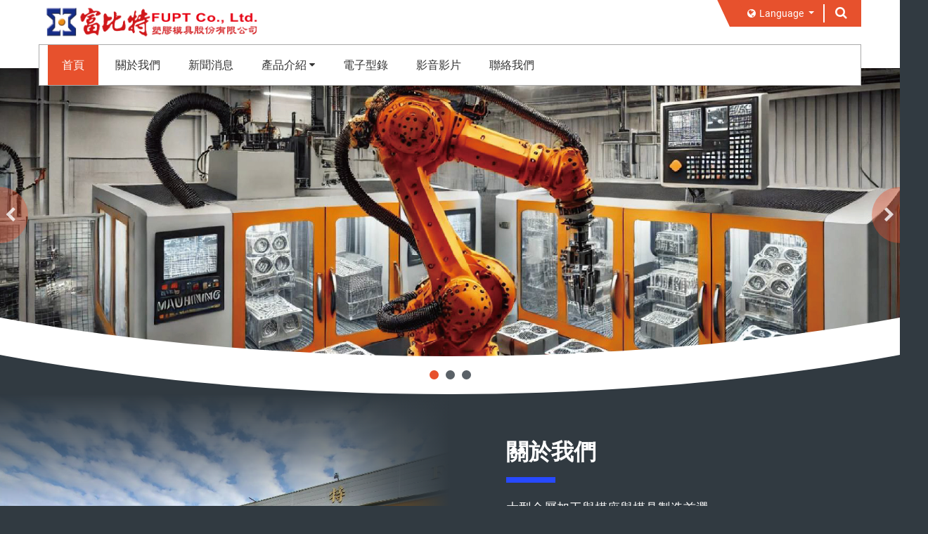

--- FILE ---
content_type: text/html; charset=utf-8
request_url: http://fupite.com.tw/index.php?lang=tw&action=product&fid=39&cid=50
body_size: 3982
content:
<!DOCTYPE html>
<html lang="zh-TW">
  <head>
    <meta charset="UTF-8">
    <meta meta name="viewport" content="width=device-width, initial-scale=1, minimum-scale=1, maximum-scale=1">
    <meta http-equiv="X-UA-Compatible" content="IE=Edge">
    <title></title>
    <meta name="description" content="">
    <meta name="keywords" content="">
    <meta name="copyright" content="富比特塑膠模具股份有限公司" />
    <link rel="alternate" hreflang="zh-TW" href="https://www.fupite.com.tw/index?lang=tw" />
<link rel="alternate" hreflang="en-US" href="https://www.fupite.com.tw/index?lang=en" />
    <link rel="canonical" href="https://www.fupite.com.tw/index?lang=tw" />

    <link rel="Shortcut Icon" type="image/x-icon" href="./eimages/favicon20241112161533.png" />
    <!--link(rel="icon" type="image/png" href="")-->
    <link rel="stylesheet" href="https://cdn.ezb2b.tw/mpl/304148/css/public.css?v=1.0">
    <link rel="stylesheet" href="https://cdn.ezb2b.tw/mpl/304148/css/home.css?v=1.0">
    <style>
      .def_bg_color {background-color: #e7512d !important}
      .def_font_color {color: #333333 !important}
      .def_br_color {border-color: #a5a5a5 !important}
    </style>
  </head>
  <body>
            <header>
      <nav>
        <div class="nav-wrap--outer d-flex flex-row align-items-center">
          <div class="nav-wrap--inner"><a class="brand pull-left" href="index?lang=tw"><img src="./eimages/LOGO_20241112161402.png" alt="富比特塑膠模具股份有限公司"></a></div>
          <div class="nav-wrap--inner">
            <div class="top-menu">
              <ul class="nav navbar-nav navbar-right right-side-bar">
                <li class="dropdown lang"><a class="dropdown-toggle" href="#" data-toggle="dropdown" aria-expanded="false"><i class="fa fa-globe"></i>Language <span class="caret"></span></a>
                  <ul class="dropdown-menu">
                    <li><a href="/index?lang=tw" class="active">繁體中文</a></li><li><a href="/index?lang=en" >English</a></li>                  </ul>
                </li>
                <li class="search"> 
                  <form name="fkeym1" METHOD="POST" ACTION="search" onSubmit="return chkey1()">
                  <div class="search-bar def_bg_color">
                    <input class="search_input" type="text" id="ktextfield" name="ktextfield" value="" placeholder="搜尋" onkeydown="if (event.keyCode == 13) gosearch()"><a class="search_icon" href="#" onClick="gosearch();"><i class="fa fa-search"></i></a>
                    <input type="hidden" name="lang" value="tw">
                  </div>
                  </form>
                </li>
              </ul>
            </div>
            <ul class="sm sm-simple nav navbar-nav navbar-right" id="menu-bar">
              <li><a href="index?lang=tw" class="active" >首頁</a></li>
              <li><a href="/about?lang=tw" >關於我們</a></li><li><a href="/news?lang=tw" >新聞消息</a></li><li><a href="/products_list?lang=tw" >產品介紹</a><ul style="min-width:15em;max-width:20em;">  <li><a href="#">加工類</a><ul style="min-width:20em;max-width:25em;"><li><a href="/products_list?lang=tw&pt=1&spt=1">塑膠模座訂製</a></li><li><a href="/products_list?lang=tw&pt=1&spt=2">壓鑄模座訂製</a></li><li><a href="/products_list?lang=tw&pt=1&spt=3">特殊模座訂製</a></li><li><a href="/products_list?lang=tw&pt=1&spt=4">機械零配件加工</a></li><li><a href="/products_list?lang=tw&pt=1&spt=9">超大型板件研磨加工</a></li></ul>  </li>  <li><a href="#">原物料銷售類</a><ul style="min-width:20em;max-width:25em;"><li><a href="/products_list?lang=tw&pt=2&spt=5">模具合金鋼進口買賣</a></li><li><a href="/products_list?lang=tw&pt=2&spt=6">其它進口買賣</a></li><li><a href="/products_list?lang=tw&pt=2&spt=7">特殊規格鋼板買賣</a></li><li><a href="/products_list?lang=tw&pt=2&spt=8">模具零配件買賣</a></li></ul>  </li></ul></li><li><a href="/catalogue?lang=tw" >電子型錄</a></li><li><a href="/video?lang=tw" >影音影片</a></li><li><a href="/contactus?lang=tw" >聯絡我們</a></li>            </ul><a class="mobileMenu-trigger d-block d-lg-none d-xl-none" href="#" onclick="menuTrigger(event)"><span></span></a>
          </div>
        </div>
      </nav>
    </header>    <div class="page--index">
      <div id="banner">
                <div class="slide-item">
          <div class="slide-image-wrap">
            <div class="slide-image"><img data-lazy="./eimages/FUPITE-2024img_2056899_1793247_0317.jpg"></div>
          </div>
          <div class="slide-wrap">
            <div class="va-container va-container-v va-container-h">
              <div class="va-middle">
                <div class="container">
                  <div class="slider-content">
                    <div class="slider-content-text">
                      <h2 class="head"></h2>
                      <h3 class="subhead"></h3>
                                          </div>
                  </div>
                </div>
              </div>
            </div>
          </div>
        </div>
                <div class="slide-item">
          <div class="slide-image-wrap">
            <div class="slide-image"><img data-lazy="./eimages/FUPITE-2024img_7645800_1760005_5518.jpg"></div>
          </div>
          <div class="slide-wrap">
            <div class="va-container va-container-v va-container-h">
              <div class="va-middle">
                <div class="container">
                  <div class="slider-content">
                    <div class="slider-content-text">
                      <h2 class="head"></h2>
                      <h3 class="subhead"></h3>
                                          </div>
                  </div>
                </div>
              </div>
            </div>
          </div>
        </div>
                <div class="slide-item">
          <div class="slide-image-wrap">
            <div class="slide-image"><img data-lazy="./eimages/FUPITE-2024img_1956311_1049636_3137.jpg"></div>
          </div>
          <div class="slide-wrap">
            <div class="va-container va-container-v va-container-h">
              <div class="va-middle">
                <div class="container">
                  <div class="slider-content">
                    <div class="slider-content-text">
                      <h2 class="head"></h2>
                      <h3 class="subhead"></h3>
                                          </div>
                  </div>
                </div>
              </div>
            </div>
          </div>
        </div>
              </div>
      <div class="index-content index-about-color">
        <div class="container">
          <h2 class="PrimaryHeadingd center def_font_color">
            <div class="heading">
              <span class="heading--border top def_bg_color"></span>
              <span class="text">關於我們</span>
              <span class="heading--border bottom def_bg_color"></span>
            </div>
          </h2>
          <div class="index-about--outer">
            <div class="index-about__image" data-aos="fade-right"><img class="lazyload" src="./eimages/640x480.png" data-src="./eimages/FUPITE-2025cu_1067893_238284_5400.jpg"></div>
            <div class="index-about__text content-box shadow-grey" data-aos="fade-left">
              大型金屬加工與模座與模具製造首選 <br />
富比特擁超大型機械加工機群，配備有高精度 研磨機 與 龍門加工機，專精於各類 金屬製品特殊加工，以及 專業模具與模座 的精密製造。<br />
我們的生產能力涵蓋多種規模與難度，特別是在 大型工件加工 領域，更展現出無與倫比的優勢。<br />
大型工件？我們比誰都專業！<br />
如果您手上有的大型工件 卻遲遲找不到合適的加工廠，富比特將是您最佳的合作夥伴。<div class="rtl-button"><a class="more bordered def_bg_color" href="about?lang=tw"><span>更多</span></a></div>              
            </div>
          </div>
        </div>
      </div>

            <div class="index-content index-product-color">
        <div class="inner-container">
          <h2 class="PrimaryHeadingd center def_font_color">
            <div class="heading">
              <span class="heading--border top def_bg_color"></span>
              <span class="text">產品介紹</span>
              <span class="heading--border bottom def_bg_color"></span>
            </div>
          </h2>
          <div class="product" id="product">
            <div class="container-fluid">
              <div class="row">
                <div class="col-sm-6 col-lg-4 col-xl" data-aos="fade-up">  <div class="slick-item sameHeight">    <div class="item-card">        <a href="products?cpt=106&lang=tw">        <div class="item-image"><img class="lazyload" src="./eimages/600x400.png" data-src="./eimages/FUPITE-2024p_1_1113122138534_42435_222_5521.jpg" alt="瓶胚模具"><i class="fa fa-search"></i></div>        <div class="item-wrap item-color white">          <h1 class="item-title">瓶胚模具</h1>        </div></a>    </div>  </div></div><div class="col-sm-6 col-lg-4 col-xl" data-aos="fade-up">  <div class="slick-item sameHeight">    <div class="item-card">        <a href="products?cpt=105&lang=tw">        <div class="item-image"><img class="lazyload" src="./eimages/600x400.png" data-src="./eimages/FUPITE-2024p_1_1113121746670_793537_254_0419.jpg" alt="特殊模座"><i class="fa fa-search"></i></div>        <div class="item-wrap item-color white">          <h1 class="item-title">特殊模座</h1>        </div></a>    </div>  </div></div><div class="col-sm-6 col-lg-4 col-xl" data-aos="fade-up">  <div class="slick-item sameHeight">    <div class="item-card">        <a href="products?cpt=104&lang=tw">        <div class="item-image"><img class="lazyload" src="./eimages/600x400.png" data-src="./eimages/FUPITE-2024p_1_111312171173_50373_735_2117.jpg" alt="特殊模座"><i class="fa fa-search"></i></div>        <div class="item-wrap item-color white">          <h1 class="item-title">特殊模座</h1>        </div></a>    </div>  </div></div><div class="col-sm-6 col-lg-4 col-xl" data-aos="fade-up">  <div class="slick-item sameHeight">    <div class="item-card">        <a href="products?cpt=112&lang=tw">        <div class="item-image"><img class="lazyload" src="./eimages/600x400.png" data-src="./eimages/FUPITE-2024p_1_1113125724123_28886_301_4157.jpg" alt="模具用模仁材料"><i class="fa fa-search"></i></div>        <div class="item-wrap item-color white">          <h1 class="item-title">模具用模仁材料</h1>        </div></a>    </div>  </div></div><div class="col-sm-6 col-lg-4 col-xl" data-aos="fade-up">  <div class="slick-item sameHeight">    <div class="item-card">        <a href="products?cpt=109&lang=tw">        <div class="item-image"><img class="lazyload" src="./eimages/600x400.png" data-src="./eimages/FUPITE-2024p_1_1113124227617_42218_234_4642.jpg" alt="機械零配件加工"><i class="fa fa-search"></i></div>        <div class="item-wrap item-color white">          <h1 class="item-title">機械零配件加工</h1>        </div></a>    </div>  </div></div>              </div>
              <div class="center-button"><a class="more bordered def_bg_color" href="products_list?lang=tw"><span>更多</span></a></div>
            </div>
          </div>
        </div>
      </div>
      
            <div class="index-content index-news-color lazyload" data-bg="url('https://cdn.ezb2b.tw/mpl/304148/_images/news_pattern.jpg')">
        <div class="inner-container">
          <h2 class="PrimaryHeadingd center def_font_color">
            <div class="heading pearlYellow">
              <span class="heading--border top def_bg_color"></span>
              <span class="text">新聞消息</span>
              <span class="heading--border bottom def_bg_color"></span>
            </div>
          </h2>
          <div class="news" id="news">
            <div class="container">
              <div class="row">
                            </div>
              <div class="center-button"><a class="more bordered def_bg_color" href="news?lang=tw"><span>更多</span></a></div>
            </div>
          </div>
        </div>
      </div>
      
    </div>
            <footer>
      <div class="container">
        <div class="row">
          <div class="col-sm-6">
            <div class="footer-title"> 
              <h3>富比特塑膠模具股份有限公司</h3>
            </div>
            <div class="footer-info">
              <ul class="info list-unstyled">
                <li class="info-list"><i class="fa fa-map-marker"></i><a href="https://maps.google.com/?q=710台南市永康區中正北路318巷42號" target="_blank">710台南市永康區中正北路318巷42號</a></li>
                <li class="info-list"><i class="fa fa-phone"></i><a href="tel:886-6-2544202" target="_blank">886-6-2544202</a></li>
                <li class="info-list"><i class="fa fa-fax"></i>886-6-2542736</li>
                <li class="info-list"><i class="fa fa-envelope"></i><a href="mailto:fupite@gmail.com" target="_blank">fupite@gmail.com</a></li>              </ul>
            </div>
          </div>
          <div class="col-sm-6">
            <div class="footer-title"> 
              <h3>Follow Us</h3>
            </div>
            <div class="footer-social">
              <ul class="social list-unstyled">
                              </ul>
            </div>
          </div>
          <div class="col">
            <div class="footer-bottom">
              <div class="copyright">© 富比特塑膠模具股份有限公司 版權所有.</div>
              <div class="authorize">Designed by <a href="https://www.letsmedia.tw" target="_blank">Lets Media</a>
                              </div>
            </div>
          </div>
        </div>
      </div>
    </footer>
    <div class="mobileMenu mobileMenu-right">
      <div class="header def_bg_color">
        <div class="mobileMenu-close" onclick="menuClose(event)"></div>
      </div>
      <div class="search"> 
        <form name="fkeym2" METHOD="POST" ACTION="search" onSubmit="return chkey2()">
        <div class="search-bar def_bg_color">
          <input class="search_input" type="text" id="ktextfield2" name="ktextfield" value="" placeholder="搜尋" onkeydown="if (event.keyCode == 13) gosearch2()"><a class="search_icon" href="#" onClick="gosearch2();" ><i class="fa fa-search"></i></a>
          <input type="hidden" name="lang" value="tw">
        </div>
        </form>
      </div>
      <div class="mobileMenu-list-wrap">
        <ul class="mobileMenu-list">
          <li><a href="index?lang=tw" class="active" >首頁</a></li>
          <li><a href="about?lang=tw"  >關於我們</a></li><li><a href="news?lang=tw" >新聞消息</a></li><li><a href="products_list?lang=tw" >產品介紹</a>  <div class="dropdown-arrow level0">    <div class="fa fa-angle-down"></div>  </div>  <ul class="submenu level0"><li><a href="products_list?lang=tw&pt=1">加工類</a><div class="dropdown-arrow level1">  <div class="fa fa-angle-down"></div></div><ul class="submenu level1"><li><a href="products_list?lang=tw&pt=1&spt=1">塑膠模座訂製</a></li><li><a href="products_list?lang=tw&pt=1&spt=2">壓鑄模座訂製</a></li><li><a href="products_list?lang=tw&pt=1&spt=3">特殊模座訂製</a></li><li><a href="products_list?lang=tw&pt=1&spt=4">機械零配件加工</a></li><li><a href="products_list?lang=tw&pt=1&spt=9">超大型板件研磨加工</a></li></ul></li><li><a href="products_list?lang=tw&pt=2">原物料銷售類</a><div class="dropdown-arrow level1">  <div class="fa fa-angle-down"></div></div><ul class="submenu level1"><li><a href="products_list?lang=tw&pt=2&spt=5">模具合金鋼進口買賣</a></li><li><a href="products_list?lang=tw&pt=2&spt=6">其它進口買賣</a></li><li><a href="products_list?lang=tw&pt=2&spt=7">特殊規格鋼板買賣</a></li><li><a href="products_list?lang=tw&pt=2&spt=8">模具零配件買賣</a></li></ul></li>  </ul></li><li><a href="catalogue?lang=tw" >電子型錄</a></li><li><a href="video?lang=tw" >影音影片</a></li><li><a href="contactus?lang=tw" >聯絡我們</a></li>        </ul>
      </div>
    </div>
    <div class="mask-bg" onclick="menuClose(event)"></div>    <script type="text/javascript" src="https://cdn.ezb2b.tw/mpl/304148/js/jquery-1.11.3.min.js?v=1.1"></script>
    <script type="text/javascript" src="https://cdn.ezb2b.tw/mpl/304148/js/vendor/bootstrap.bundle.min.js?v=1.1" defer></script>
    <script type="text/javascript" src="https://cdn.ezb2b.tw/mpl/304148/js/vendor/jquery.smartmenus.min.js?v=1.1" defer></script>
    <script type="text/javascript" src="https://cdn.ezb2b.tw/mpl/304148/js/vendor/aos.js?v=1.1" defer></script>
    <script type="text/javascript" src="https://cdn.ezb2b.tw/mpl/304148/js/vendor/jquery.matchHeight-min.js?v=1.1" defer></script>
    <script type="text/javascript" src="https://cdn.ezb2b.tw/mpl/304148/js/vendor/lazyload.min.js?v=1.1" defer></script>
    <script type="text/javascript" src="https://cdn.ezb2b.tw/mpl/304148/js/all.js?v=1.1" defer></script>
    <script type="text/javascript" src="https://cdn.ezb2b.tw/mpl/304148/js/form.js?v=1.1" defer></script>
    <script>
      $(window).load(function(){
        // background image/iframe lazyload
        var lazyLoadInstance = new LazyLoad({
            elements_selector: ".lazyload"
        });
      
        // matchHeight use for same class
        $(".sameHeight").matchHeight({
          byRow: true,
          property: 'height',
          target: null,
          remove: false
        });
      });
    </script>
    <script src="https://cdn.ezb2b.tw/mpl/304148/js/vendor/slick.min.js" defer></script>
    <script>
      $(window).load(function(){
      		$('#banner').slick({
      				lazyLoad: 'ondemand',
      				dots: true,
      				infinite: true,
      				arrows: true,
      				autoplay: true,
      				autoplaySpeed: 5000,
      		});
      });
    </script>
  </body>
</html>

--- FILE ---
content_type: text/css
request_url: https://cdn.ezb2b.tw/mpl/304148/css/home.css?v=1.0
body_size: 5713
content:
@charset "UTF-8";
@font-face {
  font-family: Roboto;
  font-style: normal;
  font-weight: 400;
  font-display: auto;
  src: url(fonts/Roboto-Regular.ttf) format("truetype");
  unicode-range: U+00-024F
}
@font-face {
  font-family: Roboto;
  font-style: normal;
  font-weight: 500;
  font-display: auto;
  src: url(fonts/Roboto-Medium.ttf) format("truetype");
  unicode-range: U+00-024F
}
@font-face {
  font-family: Roboto;
  font-style: normal;
  font-weight: 700;
  font-display: auto;
  src: url(fonts/Roboto-Bold.ttf) format("truetype");
  unicode-range: U+00-024F
}
@font-face {
  font-family: custom-sans-tc-bold;
  src: local("Heiti TC Bold"), local("微軟正黑粗體"), local("Microsoft JhengHei UI Bold"), local("Microsoft JhengHei Bold");
  font-style: normal;
  font-display: swap;
  font-weight: 600;
  font-weight: 700;
  unicode-range: U+4E00-9FFF
}
@font-face {
  font-family: custom-sans-tc;
  src: local("Heiti TC"), local("微軟正黑體"), local("Microsoft JhengHei");
  font-style: normal;
  font-display: swap;
  font-weight: 400;
  unicode-range: U+4E00-9FFF
}
.more {
  position: relative;
  border-radius: 0;
  font-size: 1rem;
  font-weight: 600;
  padding: 6px 20px;
  text-transform: uppercase;
  cursor: pointer;
  outline: 0;
  color: #fff;
  display: inline-block;
  -webkit-transform: skewX(-15deg);
  -ms-transform: skewX(-15deg);
  transform: skewX(-15deg)
}
.more {
  -webkit-backface-visibility: hidden;
  backface-visibility: hidden;
  position: relative
}
.more:after, .more:before {
  content: '';
  position: absolute
}
.more:before {
  left: 5px;
  top: 5px;
  width: calc(100% - 10px);
  height: calc(100% - 10px);
  border: 1px solid #fff
}
.more:after {
  background: #313a41;
  left: 5px;
  top: 5px;
  bottom: 5px;
  -webkit-clip-path: inset(0 100% 0 0);
  clip-path: inset(0 100% 0 0);
  -webkit-transition: clip-path cubic-bezier(.04, .59, .5, .94);
  -webkit-transition-delay: 275ms;
  -o-transition: clip-path cubic-bezier(.04, .59, .5, .94) 275ms;
  -webkit-transition: -webkit-clip-path cubic-bezier(.04, .59, .5, .94) 275ms;
  transition: -webkit-clip-path cubic-bezier(.04, .59, .5, .94) 275ms;
  transition: clip-path cubic-bezier(.04, .59, .5, .94) 275ms;
  transition: clip-path cubic-bezier(.04, .59, .5, .94) 275ms, -webkit-clip-path cubic-bezier(.04, .59, .5, .94) 275ms;
  z-index: -1
}
.more span {
  position: relative;
  display: block;
  color: #fff;
  overflow: hidden;
  background: -webkit-gradient(linear, left top, right top, from(#e7512d), color-stop(50%, #e7512d), color-stop(50%, #fff));
  background: -o-linear-gradient(left, #e7512d, #e7512d 50%, #fff 50%);
  background: linear-gradient(to right, #e7512d, #e7512d 50%, #fff 50%);
  -webkit-background-clip: text;
  background-clip: text;
  text-fill-color: transparent;
  -webkit-text-fill-color: transparent;
  background-size: 200% 100%;
  background-position: 100%;
  -webkit-transition: background-position 275ms ease;
  -o-transition: background-position 275ms ease;
  transition: background-position 275ms ease;
  -webkit-transform: skewX(15deg);
  -ms-transform: skewX(15deg);
  transform: skewX(15deg)
}
.more:focus, .more:hover {
  color: #fff
}
.more:focus:before, .more:hover:before {
  border-color: #3c4750
}
.more:focus:after, .more:hover:after {
  -webkit-clip-path: inset(0 5px 0 0);
  clip-path: inset(0 5px 0 0);
  width: calc(100% - 5px)
}
.more:focus span, .more:hover span {
  background-position: 0 100%
}
.news .item-wrap:after, .news .item-wrap:before {
  content: " ";
  display: table
}
.news .item-wrap:after {
  clear: both
}
.product .item-title {
  -o-text-overflow: ellipsis;
  text-overflow: ellipsis;
  overflow: hidden;
  white-space: nowrap
}
.slick-next:before, .slick-prev:before, .social-list:focus, .social-list:hover, a {
  -webkit-transition: all .2s cubic-bezier(.785, .135, .15, .86);
  -o-transition: all .2s cubic-bezier(.785, .135, .15, .86);
  transition: all .2s cubic-bezier(.785, .135, .15, .86);
  -webkit-transition-timing-function: cubic-bezier(.785, .135, .15, .86);
  -o-transition-timing-function: cubic-bezier(.785, .135, .15, .86);
  transition-timing-function: cubic-bezier(.785, .135, .15, .86)
}
.slide-wrap .slider-content-text {
  display: inline-block;
  vertical-align: middle
}
.item-image img {
  max-width: 100%
}
@-webkit-keyframes moveArrowRight {
  0% {
    opacity: 1;
    -webkit-transform: translate(0, 0);
    transform: translate(0, 0)
  }
  45% {
    opacity: 0;
    -webkit-transform: translate(10px, 0);
    transform: translate(10px, 0)
  }
  46% {
    opacity: 0;
    -webkit-transform: translate(-14px, 0);
    transform: translate(-14px, 0)
  }
  90% {
    opacity: 1;
    -webkit-transform: translate(0, 0);
    transform: translate(0, 0)
  }
  100% {
    opacity: 1;
    -webkit-transform: translate(0, 0);
    transform: translate(0, 0)
  }
}
@keyframes moveArrowRight {
  0% {
    opacity: 1;
    -webkit-transform: translate(0, 0);
    transform: translate(0, 0)
  }
  45% {
    opacity: 0;
    -webkit-transform: translate(10px, 0);
    transform: translate(10px, 0)
  }
  46% {
    opacity: 0;
    -webkit-transform: translate(-14px, 0);
    transform: translate(-14px, 0)
  }
  90% {
    opacity: 1;
    -webkit-transform: translate(0, 0);
    transform: translate(0, 0)
  }
  100% {
    opacity: 1;
    -webkit-transform: translate(0, 0);
    transform: translate(0, 0)
  }
}
@-webkit-keyframes moveArrowLeft {
  0% {
    opacity: 1;
    -webkit-transform: translate(0, 0);
    transform: translate(0, 0)
  }
  45% {
    opacity: 0;
    -webkit-transform: translate(-10px, 0);
    transform: translate(-10px, 0)
  }
  46% {
    opacity: 0;
    -webkit-transform: translate(14px, 0);
    transform: translate(14px, 0)
  }
  90% {
    opacity: 1;
    -webkit-transform: translate(0, 0);
    transform: translate(0, 0)
  }
  100% {
    opacity: 1;
    -webkit-transform: translate(0, 0);
    transform: translate(0, 0)
  }
}
@keyframes moveArrowLeft {
  0% {
    opacity: 1;
    -webkit-transform: translate(0, 0);
    transform: translate(0, 0)
  }
  45% {
    opacity: 0;
    -webkit-transform: translate(-10px, 0);
    transform: translate(-10px, 0)
  }
  46% {
    opacity: 0;
    -webkit-transform: translate(14px, 0);
    transform: translate(14px, 0)
  }
  90% {
    opacity: 1;
    -webkit-transform: translate(0, 0);
    transform: translate(0, 0)
  }
  100% {
    opacity: 1;
    -webkit-transform: translate(0, 0);
    transform: translate(0, 0)
  }
}
@-webkit-keyframes slideRight {
  0% {
    opacity: 0;
    -webkit-transform: translate3d(-20px, 0, 0);
    transform: translate3d(-20px, 0, 0);
    -webkit-transition: all .3s ease;
    -o-transition: all .3s ease;
    transition: all .3s ease
  }
  100% {
    opacity: 1;
    -webkit-transform: translate3d(0, 0, 0);
    transform: translate3d(0, 0, 0);
    -webkit-transition: all .3s ease;
    -o-transition: all .3s ease;
    transition: all .3s ease
  }
}
@keyframes slideRight {
  0% {
    opacity: 0;
    -webkit-transform: translate3d(-20px, 0, 0);
    transform: translate3d(-20px, 0, 0);
    -webkit-transition: all .3s ease;
    -o-transition: all .3s ease;
    transition: all .3s ease
  }
  100% {
    opacity: 1;
    -webkit-transform: translate3d(0, 0, 0);
    transform: translate3d(0, 0, 0);
    -webkit-transition: all .3s ease;
    -o-transition: all .3s ease;
    transition: all .3s ease
  }
}
@-webkit-keyframes slideRightLong {
  0% {
    opacity: 0;
    -webkit-transform: translateX(-60px);
    transform: translateX(-60px);
    -webkit-transition: all .3s ease;
    -o-transition: all .3s ease;
    transition: all .3s ease
  }
  100% {
    opacity: 1;
    -webkit-transform: translateX(0);
    transform: translateX(0);
    -webkit-transition: all .3s ease;
    -o-transition: all .3s ease;
    transition: all .3s ease
  }
}
@keyframes slideRightLong {
  0% {
    opacity: 0;
    -webkit-transform: translateX(-60px);
    transform: translateX(-60px);
    -webkit-transition: all .3s ease;
    -o-transition: all .3s ease;
    transition: all .3s ease
  }
  100% {
    opacity: 1;
    -webkit-transform: translateX(0);
    transform: translateX(0);
    -webkit-transition: all .3s ease;
    -o-transition: all .3s ease;
    transition: all .3s ease
  }
}
@-webkit-keyframes slideLeft {
  0% {
    opacity: 1;
    -webkit-transform: translate3d(0, 0, 0);
    transform: translate3d(0, 0, 0);
    -webkit-transition: all .3s ease;
    -o-transition: all .3s ease;
    transition: all .3s ease
  }
  100% {
    opacity: 0;
    -webkit-transform: translate3d(-20px, 0, 0);
    transform: translate3d(-20px, 0, 0);
    -webkit-transition: all .3s ease;
    -o-transition: all .3s ease;
    transition: all .3s ease
  }
}
@keyframes slideLeft {
  0% {
    opacity: 1;
    -webkit-transform: translate3d(0, 0, 0);
    transform: translate3d(0, 0, 0);
    -webkit-transition: all .3s ease;
    -o-transition: all .3s ease;
    transition: all .3s ease
  }
  100% {
    opacity: 0;
    -webkit-transform: translate3d(-20px, 0, 0);
    transform: translate3d(-20px, 0, 0);
    -webkit-transition: all .3s ease;
    -o-transition: all .3s ease;
    transition: all .3s ease
  }
}
@-webkit-keyframes slideLeftLong {
  0% {
    opacity: 1;
    -webkit-transform: translateX(0);
    transform: translateX(0);
    -webkit-transition: all .3s ease;
    -o-transition: all .3s ease;
    transition: all .3s ease
  }
  100% {
    opacity: 0;
    -webkit-transform: translateX(-60px);
    transform: translateX(-60px);
    -webkit-transition: all .3s ease;
    -o-transition: all .3s ease;
    transition: all .3s ease
  }
}
@keyframes slideLeftLong {
  0% {
    opacity: 1;
    -webkit-transform: translateX(0);
    transform: translateX(0);
    -webkit-transition: all .3s ease;
    -o-transition: all .3s ease;
    transition: all .3s ease
  }
  100% {
    opacity: 0;
    -webkit-transform: translateX(-60px);
    transform: translateX(-60px);
    -webkit-transition: all .3s ease;
    -o-transition: all .3s ease;
    transition: all .3s ease
  }
}
@-webkit-keyframes zoomInImage {
  from {
    -webkit-transform: scale3d(1.5, 1.5, 1.5);
    transform: scale3d(1.5, 1.5, 1.5)
  }
  to {
    -webkit-transform: scale3d(1, 1, 1);
    transform: scale3d(1, 1, 1)
  }
}
@keyframes zoomInImage {
  from {
    -webkit-transform: scale3d(1.5, 1.5, 1.5);
    transform: scale3d(1.5, 1.5, 1.5)
  }
  to {
    -webkit-transform: scale3d(1, 1, 1);
    transform: scale3d(1, 1, 1)
  }
}
html {
  font-size: 16px
}
body {
  padding: 0;
  border: 0;
  margin: 0;
  font-family: custom-sans-tc-bold, custom-sans-tc, Roboto, Helvetica, Arial, sans-serif;
  overflow-x: hidden;
  background: #313a41
}
body.scale {
  overflow: hidden
}
body [class*=page--] {
  background: #fff
}
body .page--index {
  background: #313a41
}
img {
  display: block
}
a {
  text-decoration: none;
  cursor: pointer
}
a:hover {
  text-decoration: none
}
a:focus {
  outline: 0;
  outline-offset: 0;
  text-decoration: none
}
.va-container {
  display: table
}
.va-container-v {
  height: 100%
}
.va-container-h {
  width: 100%
}
.va-bottom, .va-middle, .va-top {
  display: table-cell
}
.va-top {
  vertical-align: top
}
.va-middle {
  vertical-align: middle
}
.va-bottom {
  vertical-align: bottom
}
.inline-block {
  display: inline-block
}
.container {
  margin: auto;
  max-width: 1160px;
  padding-left: 15px;
  padding-right: 15px
}
.inner-container {
  margin: auto;
  padding-left: 15px;
  padding-right: 15px
}
@media screen and (max-width:767px) {
  .inner-container {
    overflow: hidden;
    padding-top: 15px
  }
}
.h-text-overflow {
  -o-text-overflow: ellipsis;
  text-overflow: ellipsis;
  white-space: nowrap;
  overflow: hidden
}
.v-text-overflow {
  overflow: hidden
}
.text-secondary {
  color: #2749ff
}
.editor-area {
  font-size: 1.125rem;
  line-height: 1.8rem
}
.editor-area img {
  max-width: 100%;
  margin-bottom: 10px
}
.editor-area img.inline-block + .inline-block {
  margin-left: 10px
}
.editor-area table img {
  display: inline-block;
  margin-bottom: 0
}
.editor-area table .content {
  min-height: inherit;
  border-collapse: separate
}
.list-type {
  padding-left: 20px
}
.list-type li {
  margin-bottom: 20px;
  position: relative
}
.list-type li:before {
  content: "";
  display: inline-block;
  width: 4px;
  height: 4px;
  background-color: #575757;
  position: absolute;
  left: -15px;
  top: 12px;
  border-radius: 50%
}
.slick-dotted.slick-slider {
  margin-bottom: 0
}
.slick-dots {
  bottom: 20px
}
.slick-dots li {
  width: 13px;
  height: 13px;
  padding: 0
}
.slick-dots li button {
  width: 13px;
  height: 13px;
  padding: 0;
  border-radius: 50%;
  background: #1a3040;
  opacity: .8
}
.slick-dots li button:before {
  content: unset;
  display: none
}
.slick-dots li.slick-active button {
  background-color: #e7512d;
  opacity: 1
}
.slick-next, .slick-prev {
  width: 34px;
  height: 34px;
  z-index: 1
}
.slick-next:before, .slick-prev:before {
  color: #2749ff;
  font-size: 30px
}
.rtl-button {
  display: -webkit-box;
  display: -ms-flexbox;
  display: flex;
  -webkit-box-pack: end;
  -ms-flex-pack: end;
  justify-content: flex-end
}
.center-button {
  display: -webkit-box;
  display: -ms-flexbox;
  display: flex;
  -webkit-box-pack: center;
  -ms-flex-pack: center;
  justify-content: center
}
.more {
  padding: 12px 20px;
  font-size: 1rem
}
@media screen and (max-width:767px) {
  .more {
    padding: 10px 18px;
    font-size: .9rem
  }
}
.PrimaryHeadingd {
  font-size: 2rem
}
@media screen and (max-width:767px) {
  .PrimaryHeadingd {
    font-size: 1.7rem
  }
}
.PrimaryHeadingd .heading {
  position: relative;
  display: inline-block;
  padding: 20px 30px
}
.PrimaryHeadingd .heading:after, .PrimaryHeadingd .heading:before {
  content: "";
  position: absolute;
  left: 0;
  right: 0
}
.PrimaryHeadingd .heading:before {
  top: 0;
  height: 20px;
  border: 6px solid #ccc;
  border-bottom: 0
}
.PrimaryHeadingd .heading:after {
  bottom: 0;
  height: 20px;
  border: 6px solid #ccc;
  border-top: 0
}
.PrimaryHeadingd .heading--border {
  position: absolute;
  width: 35px;
  height: 6px;
  display: inline-block;
  top: 50%;
  -webkit-transform: translateY(-50%) skewX(-25deg);
  -ms-transform: translateY(-50%) skewX(-25deg);
  transform: translateY(-50%) skewX(-25deg)
}
.PrimaryHeadingd .heading--border.top {
  right: calc(100% - 16px)
}
.PrimaryHeadingd .heading--border.bottom {
  left: calc(100% - 16px)
}
.PrimaryHeadingd .text {
  padding: 0 20px;
  background: inherit
}
.PrimaryHeadingd.center {
  text-align: center
}
.item-color.white {
  background-color: #fff
}
.item-color.grey {
  background-color: #edeff1
}
.shadow-grey {
  -webkit-box-shadow: 0 0 30px 0 rgba(0, 0, 0, .2);
  box-shadow: 0 0 30px 0 rgba(0, 0, 0, .2)
}
.shadow-sky {
  -webkit-box-shadow: 0 0 30px 0 rgba(31, 85, 124, .2);
  box-shadow: 0 0 30px 0 rgba(31, 85, 124, .2)
}
.item-list {
  padding: 30px;
  -webkit-transition: all .3s ease;
  -o-transition: all .3s ease;
  transition: all .3s ease
}
.item-list .v-text-overflow {
  height: 3.125rem
}
.item-list .item-wrap {
  padding: 20px
}
.item-description, .item-title {
  -webkit-transition: all .3s ease;
  -o-transition: all .3s ease;
  transition: all .3s ease
}
.item-card {
  -webkit-transition: all .3s ease;
  -o-transition: all .3s ease;
  transition: all .3s ease
}
.item-card .v-text-overflow {
  height: 4rem
}
.item-description {
  color: #444;
  padding-bottom: 10px;
  display: block;
  display: -webkit-box;
  position: relative;
  line-height: 1.6em;
  max-height: 4.8em;
  max-width: 100%;
  overflow: hidden;
  -o-text-overflow: ellipsis;
  text-overflow: ellipsis
}
.item-description * {
  -webkit-box-sizing: border-box;
  box-sizing: border-box
}
.item-date {
  top: 0;
  left: 0;
  color: #fff;
  display: inline-block;
  position: relative;
  z-index: 0;
  font-size: 1rem;
  padding: 8px 36px 8px 26px;
  margin-top: 0 !important;
  overflow: hidden
}
.item-date:before {
  content: "";
  position: absolute;
  width: 100%;
  height: 100%;
  left: -10px;
  top: 0;
  margin: 0;
  background: #e7512d;
  z-index: -1;
  -webkit-transform: skewX(-20deg);
  -ms-transform: skewX(-20deg);
  transform: skewX(-20deg)
}
.social {
  display: -webkit-box;
  display: -ms-flexbox;
  display: flex;
  -webkit-box-align: center;
  -ms-flex-align: center;
  align-items: center;
  -ms-flex-wrap: wrap;
  flex-wrap: wrap
}
.social-list {
  display: -webkit-box;
  display: -ms-flexbox;
  display: flex;
  -webkit-box-pack: center;
  -ms-flex-pack: center;
  justify-content: center;
  width: 40px;
  height: 40px;
  border-radius: 50%;
  margin-right: 15px;
  margin-bottom: 15px;
  font-size: 1.375rem;
  border: 1px solid #fff;
  -webkit-transform: scale(1);
  -ms-transform: scale(1);
  transform: scale(1)
}
.social-list:last-child {
  margin-right: 0
}
.social-list a {
  display: -webkit-box;
  display: -ms-flexbox;
  display: flex;
  -webkit-box-align: center;
  -ms-flex-align: center;
  align-items: center;
  -webkit-box-pack: center;
  -ms-flex-pack: center;
  justify-content: center;
  color: #fff
}
.social-list:focus, .social-list:hover {
  -webkit-transform: scale(1.15);
  -ms-transform: scale(1.15);
  transform: scale(1.15);
  border-color: transparent;
  border-radius: 6px
}
.social-list:focus.facebook, .social-list:hover.facebook {
  background: #1778f2
}
.social-list:focus.youtube, .social-list:hover.youtube {
  background: red
}
.social-list:focus.twitter, .social-list:hover.twitter {
  background: #1da1f2
}
.social-list:focus.line, .social-list:hover.line {
  background: #00b900;
  -webkit-box-align: center;
  -ms-flex-align: center;
  align-items: center
}
.social-list:focus.instagram, .social-list:hover.instagram {
  background: #c32aa3
}
.social-list:focus.skype, .social-list:hover.skype {
  background: #00aff0
}
#modal-content {
  border-radius: 0;
  background: 0 0;
  -webkit-box-shadow: none;
  box-shadow: none;
  border: 0
}
#modal-content iframe {
  width: 100%;
  min-height: 500px
}
.slick-list {
  -webkit-clip-path: ellipse(110% 100% at 50% 0);
  clip-path: ellipse(110% 100% at 50% 0);
  background: #313a41;
  overflow: hidden
}
@media screen and (min-width:992px) {
  .slick-list {
    -webkit-clip-path: ellipse(100% 100% at 50% 0);
    clip-path: ellipse(100% 100% at 50% 0)
  }
}
.slide-item {
  position: relative;
  height: 100%
}
.slide-image img {
  opacity: 0
}
.slide-image-wrap {
    height: 155px;
 }
@media screen and (min-width:480px) {
  .slide-image-wrap {
    height: 215px;
  }
}
@media screen and (min-width:550px) {
  .slide-image-wrap {
    height: 220px;
  }
}
@media screen and (min-width:620px) {
  .slide-image-wrap {
    height: 270px;
  }
}
@media screen and (min-width:769px) {
  .slide-image-wrap {
    height: 300px;
  }
}
@media screen and (min-width:970px) {
  .slide-image-wrap {
    height: 350px;
  }
}
@media screen and (min-width:1100px) {
  .slide-image-wrap {
    height: 410px;
  }
}
@media screen and (min-width:1344px) {
  .slide-image-wrap {
    height: 520px;
  }
}
@media screen and (min-width:1440px) {
  .slide-image-wrap {
    height: 560px;
  }
}
@media screen and (min-width:1600px) {
  .slide-image-wrap {
    height: 620px;
  }
}
@media screen and (min-width:1800px) {
  .slide-image-wrap {
    height: 660px;
  }
}
.slide-image {
  width: 100%;
  height: 100%;
  overflow: hidden
}
.slide-image img {
  width: 100%;
  height: auto;
}
.slide-image img[data-lazy] {
  width: 0;
  height: 0
}
@media screen and (min-width:992px) {
  .slide-image {
    position: absolute;
    top: 50%;
    left: 0;
    -webkit-transform: translateY(-50%);
    -ms-transform: translateY(-50%);
    transform: translateY(-50%)
  }
}
.slide-wrap {
  position: absolute;
  top: 0;
  left: 0;
  height: 100%;
  width: 100%;
  opacity: 0;
  visibility: hidden
}
@media screen and (min-width:1200px) {
  .slide-wrap {
    max-width: 100%
  }
}
@media screen and (max-width:1199px) {
  .slide-wrap {
    max-width: 85%;
    left: 50%;
    -webkit-transform: translateX(-50%);
    -ms-transform: translateX(-50%);
    transform: translateX(-50%)
  }
}
@media screen and (max-width:575px) {
  .slide-wrap {
    max-width: 100%
  }
}
.slide-wrap .slider-content {
  color: #fff;
  position: relative;
  z-index: 1
}
@media screen and (max-width:767px) {
  .slide-wrap .slider-content {
    margin-top: 0
  }
}
.slide-wrap .slider-content .head {
  font-size: 2.25rem;
  margin-top: 0;
  margin-bottom: 10px
}
@media screen and (max-width:767px) {
  .slide-wrap .slider-content .head {
    font-size: 1.5rem
  }
}
@media screen and (max-width:480px) {
  .slide-wrap .slider-content .head {
    font-size: 1.2rem
  }
}
.slide-wrap .slider-content .subhead {
  font-size: 1.875rem;
  margin-top: 0;
  font-weight: 400;
  margin-bottom: 20px
}
@media screen and (max-width:767px) {
  .slide-wrap .slider-content .subhead {
    font-size: 1.2rem;
    margin-bottom: 10px
  }
}
@media screen and (max-width:480px) {
  .slide-wrap .slider-content .subhead {
    font-size: 1rem
  }
}
.slide-wrap .slider-content-text {
  background: rgba(0, 0, 0, 0);
  /*background: rgba(0, 0, 0, .4);*/
  padding: 20px;
  opacity: 0;
  visibility: hidden;
  -webkit-transition: all .3s ease;
  -o-transition: all .3s ease;
  transition: all .3s ease
}
.slide-wrap .slider-content-text .more, .slide-wrap .slider-content-text h2, .slide-wrap .slider-content-text h3 {
  opacity: 0;
  visibility: hidden;
  -webkit-transition: all .3s ease;
  -o-transition: all .3s ease;
  transition: all .3s ease
}
@media screen and (max-width:575px) {
  .slide-wrap .slider-content-text {
    padding: 10px
  }
}
.slide-item.slick-active .slide-image img {
  -webkit-animation-duration: 1.5s;
  animation-duration: 1.5s;
  -webkit-animation-fill-mode: both;
  animation-fill-mode: both;
  -webkit-animation-name: zoomInImage;
  animation-name: zoomInImage;
  opacity: 1;
  -webkit-transition: opacity .1s ease;
  -webkit-transition-delay: .1s;
  -o-transition: opacity .1s ease .1s;
  -webkit-transition: opacity .1s ease .1s;
  transition: opacity .1s ease .1s
}
.slide-item.slick-active .slide-wrap {
  opacity: 1;
  visibility: visible
}
.slide-item.slick-active .slider-content-text {
  opacity: 1;
  visibility: visible
}
.slide-item.slick-active .slider-content-text .more, .slide-item.slick-active .slider-content-text h2, .slide-item.slick-active .slider-content-text h3 {
  opacity: 1;
  visibility: visible;
  -webkit-animation: slideRightLong .2s;
  animation: slideRightLong .2s;
  -webkit-animation-duration: 1s;
  animation-duration: 1s;
  -webkit-animation-delay: .3s;
  animation-delay: .3s
}
.slide-item.slick-active .slider-content-text h3 {
  -webkit-animation-delay: .6s;
  animation-delay: .6s
}
.slide-item.slick-active .slider-content-text .more {
  -webkit-animation-delay: .8s;
  animation-delay: .8s
}
#banner {
  background: #fff;
  -webkit-clip-path: ellipse(110% 100% at 50% 0);
  clip-path: ellipse(110% 100% at 50% 0)
}
@media screen and (min-width:992px) {
  #banner {
    -webkit-clip-path: ellipse(105% 100% at 50% 0);
    clip-path: ellipse(105% 100% at 50% 0)
  }
}
#banner .slick-next, #banner .slick-prev {
  top: 45%;
  width: 80px;
  height: 80px;
  background: rgba(231, 81, 45, .4);
  -webkit-transform: translateY(-50%);
  -ms-transform: translateY(-50%);
  transform: translateY(-50%);
  -webkit-transition: all .2s ease;
  -o-transition: all .2s ease;
  transition: all .2s ease
}
#banner .slick-next:before, #banner .slick-prev:before {
  font-size: 1.375rem;
  color: #fff;
  display: inline-block
}
#banner .slick-next:focus, #banner .slick-next:hover, #banner .slick-prev:focus, #banner .slick-prev:hover {
  background: rgba(231, 81, 45, .9)
}
@media screen and (max-width:767px) {
  #banner .slick-next, #banner .slick-prev {
    width: 25px
  }
  #banner .slick-next:before, #banner .slick-prev:before {
    font-size: 1.125rem
  }
}
#banner .slick-next {
  right: -40px;
  border-radius: 50% 0 0 50%
}
#banner .slick-next:before {
  margin-right: 30px
}
#banner .slick-next:focus, #banner .slick-next:hover {
  right: -20px
}
#banner .slick-next:focus:before, #banner .slick-next:hover:before {
  -webkit-animation: moveArrowRight 1.65s infinite;
  animation: moveArrowRight 1.65s infinite
}
#banner .slick-prev {
  left: -40px;
  border-radius: 0 50% 50% 0
}
#banner .slick-prev:before {
  margin-left: 30px
}
#banner .slick-prev:focus, #banner .slick-prev:hover {
  left: -20px
}
#banner .slick-prev:focus:before, #banner .slick-prev:hover:before {
  -webkit-animation: moveArrowLeft 1.65s infinite;
  animation: moveArrowLeft 1.65s infinite
}
#banner .slick-dots {
  position: relative;
  bottom: 0;
  padding: 10px 0 20px
}
#banner .slick-dots li.slick-active button {
  background: #e7512d
}
#banner .slick-dots li button {
  background: #313a41
}
@media screen and (max-width:575px) {
  #banner .slick-dots {
    padding: 10px 0
  }
}
.index-content {
  padding-top: 40px;
  padding-bottom: 40px
}
@media screen and (max-width:991px) {
  .index-content {
    padding-top: 30px;
    padding-bottom: 30px
  }
}
@media screen and (max-width:767px) {
  .index-content {
    padding-top: 20px;
    padding-bottom: 20px
  }
}
.index-content .PrimaryHeadingd {
  margin: 0;
  padding: 2rem;
  overflow: visible
}
.index-content .PrimaryHeadingd .text {
  padding: 0
}
@media screen and (max-width:991px) {
  .index-content .PrimaryHeadingd {
    margin-top: 2rem;
    margin-bottom: 2rem
  }
}
@media screen and (max-width:767px) {
  .index-content .PrimaryHeadingd {
    margin-top: 0;
    margin-bottom: 0
  }
}
.index-content .slick-list {
  margin: 0 -10px;
  overflow: inherit
}
.index-content .slick-slide {
  padding: 0 10px
}
.index-content .slick-dots {
  margin-top: 40px;
  position: static
}
.index-content .slick-dots li button {
  border: 0;
  background: #d1d1d1;
  -webkit-box-shadow: none;
  box-shadow: none
}
.index-content .slick-dots li.slick-active button {
  background-color: #2749ff
}
.index-content .item-title {
  margin-top: 0;
  font-size: 1rem;
  color: #aaa;
  font-weight: 500;
  padding-bottom: 5px;
  line-height: 1.4rem
}
.index-content .item-description {
  font-size: 1rem
}
.index-content .item-wrap {
  position: relative
}
.index-about-color {
  background-color: #313a41;
  position: relative;
  padding: 0
}
.index-about-color .container {
  max-width: 100%;
  padding: 0
}
.index-about-color .PrimaryHeadingd {
  color: #fff !important
}
.index-about-color .PrimaryHeadingd .heading {
  padding: 0
}
.index-about-color .PrimaryHeadingd .heading:after, .index-about-color .PrimaryHeadingd .heading:before {
  display: none
}
.index-about-color .PrimaryHeadingd .heading--border {
  background: #2749ff !important
}
.index-about-color .PrimaryHeadingd .heading--border.top {
  display: none
}
.index-about-color .PrimaryHeadingd .heading--border.bottom {
  left: 0;
  top: auto;
  bottom: -20px;
  -webkit-transform: none;
  -ms-transform: none;
  transform: none;
  width: 70px;
  height: 8px
}
@media screen and (min-width:1200px) {
  .index-about-color .PrimaryHeadingd {
    position: absolute;
    left: calc(50% + 5rem);
    top: 10%;
    padding: 0
  }
}
@media screen and (max-width:991px) {
  .index-about-color .PrimaryHeadingd {
    padding: 1.25rem;
    padding-bottom: 0;
    text-align: left
  }
}
@media screen and (max-width:767px) {
  .index-about-color .PrimaryHeadingd {
    padding: 1.5rem;
    padding-bottom: 2rem
  }
}
.index-about--outer {
  display: -webkit-box;
  display: -ms-flexbox;
  display: flex;
  -webkit-box-orient: horizontal;
  -webkit-box-direction: normal;
  -ms-flex-direction: row;
  flex-direction: row;
  -webkit-box-pack: center;
  -ms-flex-pack: center;
  justify-content: center;
  padding: 15px 0 0
}
@media screen and (max-width:991px) {
  .index-about--outer {
    -webkit-box-orient: vertical;
    -webkit-box-direction: normal;
    -ms-flex-direction: column;
    flex-direction: column
  }
}
@media screen and (min-width:1200px) {
  .index-about--outer {
    padding: 0
  }
}
.index-about__image {
  -webkit-box-flex: 1;
  -ms-flex: 1 50%;
  flex: 1 50%;
  overflow: hidden;
  position: relative
}
.index-about__image:after, .index-about__image:before {
  display: none
}
.index-about__image img {
  width: 100%;
  position: absolute;
  top: 50%;
  right: 0;
  left: 0;
  bottom: 0;
  -webkit-transform: translateY(-50%);
  -ms-transform: translateY(-50%);
  transform: translateY(-50%)
}
@media screen and (min-width:1200px) {
  .index-about__image {
    padding-bottom: 45%
  }
  .index-about__image:after, .index-about__image:before {
    content: "";
    position: absolute;
    display: block
  }
  .index-about__image:before {
    top: 0;
    left: 0;
    width: 100%;
    height: 160px;
    background-image: -webkit-gradient(linear, left top, left bottom, from(#313a41), color-stop(50%, rgba(49, 58, 65, .6)), to(rgba(49, 58, 65, 0)));
    background-image: -o-linear-gradient(top, #313a41 0, rgba(49, 58, 65, .6) 50%, rgba(49, 58, 65, 0) 100%);
    background-image: linear-gradient(to bottom, #313a41 0, rgba(49, 58, 65, .6) 50%, rgba(49, 58, 65, 0) 100%);
    z-index: 1
  }
  .index-about__image:after {
    top: 0;
    right: 0;
    width: 160px;
    height: 100%;
    background-image: -webkit-gradient(linear, right top, left top, from(#313a41), color-stop(50%, rgba(49, 58, 65, .6)), to(rgba(49, 58, 65, 0)));
    background-image: -o-linear-gradient(right, #313a41 0, rgba(49, 58, 65, .6) 50%, rgba(49, 58, 65, 0) 100%);
    background-image: linear-gradient(to left, #313a41 0, rgba(49, 58, 65, .6) 50%, rgba(49, 58, 65, 0) 100%);
    z-index: 1
  }
  .index-about__image img {
    height: 100%;
    -o-object-fit: cover;
    object-fit: cover
  }
}
@media screen and (min-width:1344px) {
  .index-about__image {
    padding-bottom: 38%
  }
}
@media screen and (max-width:1199px) {
  .index-about__image {
    width: 50%
  }
}
@media screen and (max-width:991px) {
  .index-about__image {
    width: 100%;
    padding-bottom: 65%
  }
}
.index-about__text {
  font-size: 1.125rem;
  -webkit-box-flex: 1;
  -ms-flex: 1 50%;
  flex: 1 50%;
  -webkit-box-shadow: none;
  box-shadow: none;
  color: #333;
  background: 0 0;
  padding: 5% 80px 0;
  color: #fff
}
.index-about__text .more.bordered {
  margin-top: 40px
}
@media screen and (min-width:1200px) {
  .index-about__text {
    padding-top: calc(10% + 20px)
  }
}
@media screen and (min-width:1600px) {
  .index-about__text {
    padding-top: 10%
  }
}
@media screen and (max-width:1199px) {
  .index-about__text {
    width: 50%;
    padding: 30px
  }
}
@media screen and (max-width:991px) {
  .index-about__text {
    padding: 25px;
    width: 100%;
    -webkit-box-ordinal-group: 2;
    -ms-flex-order: 1;
    order: 1
  }
  .index-about__text .more.bordered {
    margin-bottom: 30px
  }
}
@media screen and (max-width:767px) {
  .index-about__text {
    padding: 20px;
    width: 100%
  }
}
.index-product-color {
  padding-top: 0;
  position: relative
}
.index-product-color:before {
  content: "";
  position: absolute;
  left: 0;
  right: 0;
  top: 0;
  bottom: 0;
  background: #fff
}
.index-product-color .PrimaryHeadingd .heading {
  color: #333
}
@media screen and (min-width:1200px) {
  .index-product-color .PrimaryHeadingd {
    padding: 0
  }
  .index-product-color .PrimaryHeadingd .heading {
    position: absolute;
    top: -4vh;
    left: 50%;
    -webkit-transform: translateX(-50%);
    -ms-transform: translateX(-50%);
    transform: translateX(-50%)
  }
  .index-product-color:before {
    top: -100px;
    -webkit-clip-path: ellipse(120% 100% at 50% 100%);
    clip-path: ellipse(120% 100% at 50% 100%)
  }
}
@media screen and (min-width:1600px) {
  .index-product-color {
    margin-top: -20px
  }
  .index-product-color:before {
    -webkit-clip-path: ellipse(100% 100% at 50% 100%);
    clip-path: ellipse(100% 100% at 50% 100%)
  }
}
#product {
  max-width: 100%;
  margin: 0 auto;
  padding-top: 30px
}
#product.product .row {
  -webkit-box-pack: center;
  -ms-flex-pack: center;
  justify-content: center
}
@media screen and (min-width:1344px) {
  #product.product .col-xl {
    max-width: 20%
  }
}
#product .item-title {
  font-size: 1.15rem
}
#product .more {
  margin-top: 30px;
  margin-bottom: 20px
}
@media screen and (max-width:767px) {
  #product .more {
    margin-top: 20px;
    margin-bottom: 30px
  }
}
@media screen and (min-width:1200px) {
  #product {
    max-width: 90%;
    padding-top: 80px;
    padding-bottom: 100px
  }
}
@media screen and (min-width:1600px) {
  #product {
    padding-top: 100px;
    padding-bottom: 160px
  }
}
@media screen and (max-width:767px) {
  #product {
    padding-top: 0
  }
}
.index-news-color {
  background-attachment: fixed;
  background-size: cover;
  background-position: 50% 0;
  background-repeat: no-repeat;
  padding-top: 0;
  position: relative
}
.index-news-color:before {
  content: "";
  position: absolute;
  left: 0;
  right: 0;
  top: 0;
  bottom: 0;
  background: rgba(71, 84, 94, .85)
}
.index-news-color .PrimaryHeadingd .heading {
  color: #fff
}
@media screen and (min-width:1200px) {
  .index-news-color {
    -webkit-clip-path: ellipse(150% 100% at 50% 100%);
    clip-path: ellipse(150% 100% at 50% 100%);
    margin-top: -90px;
    padding-top: 30px;
    padding-bottom: 100px
  }
}
@media screen and (min-width:1600px) {
  .index-news-color {
    margin-top: -160px
  }
}
#news {
  margin-top: 30px;
  margin-bottom: 50px
}
#news .slick-item {
  margin-bottom: 40px
}
#news .slick-item .item-list {
  border: none
}
#news .slick-item:focus .item-list.shadow-grey, #news .slick-item:hover .item-list.shadow-grey {
  -webkit-box-shadow: none;
  box-shadow: none;
  -webkit-box-shadow: 0 0 23px rgba(0, 0, 0, .2);
  box-shadow: 0 0 23px rgba(0, 0, 0, .2)
}
#news .more {
  margin-top: 20px;
  margin-bottom: 20px
}
@media screen and (max-width:767px) {
  #news .more {
    margin-top: 20px;
    margin-bottom: 30px
  }
}
.page--news .right-content .content {
  padding: 15px
}
.page--news .right-content .item-image img {
  width: 100%
}
.news [class*=col-] {
  -webkit-box-flex: 100%;
  -ms-flex: 100%;
  flex: 100%;
  max-width: 100%
}
.news [class*=col-]:nth-child(even) .item-list a {
  -webkit-box-orient: horizontal;
  -webkit-box-direction: reverse;
  -ms-flex-direction: row-reverse;
  flex-direction: row-reverse
}
@media screen and (max-width:767px) {
  .news [class*=col-]:nth-child(even) .item-list a {
    -webkit-box-orient: vertical;
    -webkit-box-direction: normal;
    -ms-flex-direction: column;
    flex-direction: column
  }
}
.news [class*=col-] * {
  -webkit-transition: all .2s ease-in;
  -o-transition: all .2s ease-in;
  transition: all .2s ease-in
}
.news .slick-item {
  margin-bottom: 40px
}
.news .item-list {
  padding: 0;
  -webkit-box-shadow: none;
  box-shadow: none;
  overflow: hidden;
  max-width: 1040px;
  margin: 0 auto;
  background: #efefef
}
.news .item-list a {
  display: -webkit-box;
  display: -ms-flexbox;
  display: flex
}
.news .item-list .item-image {
  -webkit-box-flex: 1;
  -ms-flex: 1 500px;
  flex: 1 500px;
  height: auto
}
.news .item-list .item-wrap {
  -webkit-box-flex: 1;
  -ms-flex: 1 540px;
  flex: 1 540px
}
@media screen and (max-width:767px) {
  .news .item-list a {
    -webkit-box-orient: vertical;
    -webkit-box-direction: normal;
    -ms-flex-direction: column;
    flex-direction: column
  }
  .news .item-list .item-image, .news .item-list .item-wrap {
    -webkit-box-flex: 100%;
    -ms-flex: 100%;
    flex: 100%
  }
  .news .item-list .item-image {
    margin: 0 auto
  }
}
.news .link {
  position: absolute;
  display: -webkit-box;
  display: -ms-flexbox;
  display: flex;
  -webkit-box-align: center;
  -ms-flex-align: center;
  align-items: center;
  -webkit-box-pack: center;
  -ms-flex-pack: center;
  justify-content: center;
  top: 50%;
  left: 50%;
  color: #fff;
  font-size: 1.25rem;
  background: rgba(156, 45, 18, .75);
  border-radius: 50%;
  opacity: 0;
  text-align: center;
  width: 70px;
  height: 70px;
  z-index: 2;
  -webkit-transform: translate(100%, -50%);
  -ms-transform: translate(100%, -50%);
  transform: translate(100%, -50%)
}
.news .link span {
  display: none
}
.news .link i {
  font-size: 1.75rem
}
.news .link i:before {
  content: "\f045"
}
.news .item-image {
  position: relative;
  text-align: center;
  overflow: hidden
}
.news .item-image img {
  -webkit-transform: scale(1);
  -ms-transform: scale(1);
  transform: scale(1)
}
.news .item-image:before {
  content: "";
  position: absolute;
  top: 0;
  right: 0;
  left: 0;
  bottom: 0;
  opacity: 0;
  background: rgba(60, 71, 80, .8);
  -webkit-transition: all .3s ease;
  -o-transition: all .3s ease;
  transition: all .3s ease;
  -webkit-transform: translateX(-100%);
  -ms-transform: translateX(-100%);
  transform: translateX(-100%);
  z-index: 1
}
.news .item-title {
  font-size: 1.375rem;
  font-weight: 500;
  color: #e7512d;
  margin-top: 1.5rem;
  margin-bottom: 1.5rem;
  padding: 0 25px;
  color: #333
}
.news .item-wrap {
  position: relative;
  padding: 0
}
.news .item-wrap:after {
  content: "Read More";
  color: #e7512d;
  padding: 8px 0;
  -webkit-transition: all .3s ease;
  -o-transition: all .3s ease;
  transition: all .3s ease;
  margin: 20px 25px;
  border-bottom: 2px solid #e7512d
}
@media screen and (max-width:575px) {
  .news .item-wrap {
    padding: 0
  }
}
.news .item-date {
  top: 0;
  left: 0;
  color: #fff;
  display: inline-block;
  position: relative;
  z-index: 0;
  font-size: 1rem;
  padding: 8px 36px 8px 26px;
  overflow: hidden
}
.news .item-date:before {
  position: absolute;
  width: 100%;
  height: 100%;
  left: -10px;
  top: 0;
  margin: 0;
  background: #e7512d;
  z-index: -1;
  -webkit-transform: skewX(-20deg);
  -ms-transform: skewX(-20deg);
  transform: skewX(-20deg)
}
.news .item-description {
  padding: 0 25px;
  display: block;
  display: -webkit-box;
  position: relative;
  line-height: 1.6em;
  max-height: 6.4em;
  max-width: 100%;
  overflow: hidden;
  -o-text-overflow: ellipsis;
  text-overflow: ellipsis
}
.news .item-list:focus, .news .item-list:hover {
  border-color: #fff;
  -webkit-box-shadow: 0 0 23px rgba(0, 0, 0, .2);
  box-shadow: 0 0 23px rgba(0, 0, 0, .2)
}
.news .item-list:focus .item-image img, .news .item-list:hover .item-image img {
  -webkit-transform: scale(1.1);
  -ms-transform: scale(1.1);
  transform: scale(1.1)
}
.news .item-list:focus .item-image:before, .news .item-list:hover .item-image:before {
  opacity: 1;
  -webkit-transform: translateX(0);
  -ms-transform: translateX(0);
  transform: translateX(0)
}
.news .item-list:focus .item-title, .news .item-list:hover .item-title {
  color: #e7512d !important
}
.news .item-list:focus .link, .news .item-list:hover .link {
  -webkit-transform: translate(-50%, -50%);
  -ms-transform: translate(-50%, -50%);
  transform: translate(-50%, -50%);
  opacity: 1
}
.page--product .product .item-wrap {
  margin-top: 0
}
.page--product .product .item-wrap .item-title {
  padding: 20px 15px 25px
}
.product .slick-item {
  padding: 0;
  margin-bottom: 30px
}
.product .slick-item *, .product .slick-item :after, .product .slick-item :before {
  -webkit-transition: all .3s ease;
  -o-transition: all .3s ease;
  transition: all .3s ease
}
.product .item-card {
  position: relative
}
.product .item-image {
  position: relative;
  height: 300px;
  text-align: center;
  display: block;
  z-index: 1;
  overflow: hidden
}
.product .item-image:before {
  content: "";
  position: absolute;
  left: 0;
  right: 0;
  top: 0;
  bottom: 0;
  background: rgba(255, 255, 255, .9);
  opacity: 0;
  -webkit-transform: translateY(-100%);
  -ms-transform: translateY(-100%);
  transform: translateY(-100%);
  z-index: 1
}
.product .item-image img {
  position: absolute;
  top: 50%;
  left: 50%;
  -webkit-transform: translate(-50%, -50%);
  -ms-transform: translate(-50%, -50%);
  transform: translate(-50%, -50%)
}
.product .item-image i {
  position: absolute;
  display: -webkit-box;
  display: -ms-flexbox;
  display: flex;
  -webkit-box-align: center;
  -ms-flex-align: center;
  align-items: center;
  -webkit-box-pack: center;
  -ms-flex-pack: center;
  justify-content: center;
  border-radius: 50%;
  text-align: center;
  width: 60px;
  height: 60px;
  font-size: 1.75rem;
  color: #fff;
  opacity: 0;
  left: 50%;
  top: 100%;
  z-index: 1;
  background: rgba(156, 45, 18, .85);
  -webkit-transform: translate(-50%, -50%);
  -ms-transform: translate(-50%, -50%);
  transform: translate(-50%, -50%)
}
.product .item-wrap {
  background: #eee;
  padding: 0;
  margin: 0;
  display: -webkit-box;
  display: -ms-flexbox;
  display: flex
}
.product .item-wrap:after {
  content: "";
  position: absolute;
  width: 70px;
  height: 4px;
  display: inline-block;
  bottom: 15px;
  left: 0;
  background: #e7512d;
  -webkit-transform: translateX(-20px) skewX(-25deg);
  -ms-transform: translateX(-20px) skewX(-25deg);
  transform: translateX(-20px) skewX(-25deg);
  -webkit-transition: width .2s ease;
  -o-transition: width .2s ease;
  transition: width .2s ease
}
.product .item-wrap .item-title {
  color: #333;
  font-size: 1.125rem;
  padding: 20px 30px 25px
}
.product .item-title {
  margin-top: 0;
  font-size: 1.125rem;
  color: #333;
  font-weight: 500;
  width: 100%
}
.product .item-description {
  padding-bottom: 20px
}
.product .slick-item:focus .item-image, .product .slick-item:hover .item-image {
  -webkit-transform: perspective(800px) rotateY(-16deg);
  -ms-transform: perspective(800px) rotateY(-16deg);
  transform: perspective(800px) rotateY(-16deg);
  -webkit-box-shadow: 0 0 25px rgba(0, 0, 0, .3);
  box-shadow: 0 0 25px rgba(0, 0, 0, .3)
}
.product .slick-item:focus .item-image:before, .product .slick-item:hover .item-image:before {
  opacity: 1;
  -webkit-transform: translateY(0);
  -ms-transform: translateY(0);
  transform: translateY(0)
}
.product .slick-item:focus .item-image i, .product .slick-item:hover .item-image i {
  opacity: 1;
  top: 50%
}
.product .slick-item:focus .item-wrap, .product .slick-item:hover .item-wrap {
  background: #313a41
}
.product .slick-item:focus .item-wrap .item-title, .product .slick-item:hover .item-wrap .item-title {
  color: #fff
}
.product .slick-item:focus .item-wrap:after, .product .slick-item:hover .item-wrap:after {
  width: 140px
}
/*# sourceMappingURL=home.css.map */

--- FILE ---
content_type: application/javascript
request_url: https://cdn.ezb2b.tw/mpl/304148/js/form.js?v=1.1
body_size: 428
content:
function load_showchknum() {
  $('#chktext img').attr('src','load_show_chknum'+'?'+(new Date().getTime()));
}
function CheckEm(textin){
	data = textin.match(/^\S+@\S+\.\S+$/);
	if (!data || !textin) return false;
	if((textin.indexOf("'"))>=0){
	return false;
	}
	if((textin.indexOf(","))>=0){
	return false;
	}
	if((textin.indexOf(";"))>=0){
	return false;
	}
	if((textin.indexOf("?"))>=0){
	return false;
	}
	if((textin.indexOf("|"))>=0){
	return false;
	}
	if((textin.indexOf("="))>=0){
	return false;
	}
	return true;
}
function chk1(){
    if(document.fm1.inputname.value.length==0){
      alert("Please Keyin Name !");
      document.fm1.inputname.focus();
      return false;
    }
    else if(document.fm1.inputEmail.value.length==0){
      alert("Please Keyin Mail !");
      document.fm1.inputEmail.focus();
      return false;
    }
    else if(document.fm1.message.value.length==0){
      alert("Please Keyin Message !");
      document.fm1.message.focus();
      return false;
    }
    else if(document.fm1.chkpromiss.value.length==0){
      alert("Please Keyin Verify Code !");
      document.fm1.chkpromiss.focus();
      return false;
    }
    if(!CheckEm(document.fm1.inputEmail.value)){
      alert("Email is incorrect format !");
      document.fm1.inputEmail.focus();
      return false;
    }
    return true;
}
function chkey1(){
    if(document.fkeym1.ktextfield.value.length==0 ){
	  alert("Please input Search keywords!");
	  document.fkeym1.ktextfield.focus();
	  return false;
    }

    return true;
}
function gosearch() { 
    if(document.fkeym1.ktextfield.value.length==0 ){
	    alert("Please input Search keywords!");
	    document.fkeym1.ktextfield.focus();
	    return false;
    }else{
    	window.document.fkeym1.submit();
  	}
}
function chkey2(){
    if(document.fkeym2.ktextfield.value.length==0 ){
    alert("Please input Search keywords!");
    document.fkeym2.ktextfield.focus();
    return false;
    }

    return true;
}
function gosearch2() { 
    if(document.fkeym2.ktextfield.value.length==0 ){
      alert("Please input Search keywords!");
      document.fkeym2.ktextfield.focus();
      return false;
    }else{
      window.document.fkeym2.submit();
    }
}
function analy_clickcnt(i_param){
  jQuery.ajax({
    url: 'load_'+'bookpdf'+'_counter'+'.p'+'hp',
    type: "POST",
    data: 'pd=' + i_param,
    cache: false,
    error: function(xhr) {
    },
    success: function(response) {
    }
  });
}

--- FILE ---
content_type: application/javascript
request_url: https://cdn.ezb2b.tw/mpl/304148/js/vendor/jquery.smartmenus.min.js?v=1.1
body_size: 6328
content:
/*! SmartMenus jQuery Plugin - v1.1.0 - September 17, 2017
 * http://www.smartmenus.org/
 * Copyright Vasil Dinkov, Vadikom Web Ltd. http://vadikom.com; Licensed MIT */(function(e){"function"===typeof define&&define.amd?define(["jquery"],e):"object"===typeof module&&"object"===typeof module.exports?module.exports=e(require("jquery")):e(jQuery)})(function(e){function x(a){if(r||a)r&&a&&(e(document).off(".smartmenus_mouse"),r=!1);else{var b=!0,d=null;a={mousemove:function(a){var c={x:a.pageX,y:a.pageY,timeStamp:(new Date).getTime()};if(d){var g=Math.abs(d.x-c.x),h=Math.abs(d.y-c.y);if((0<g||0<h)&&2>=g&&2>=h&&300>=c.timeStamp-d.timeStamp&&(l=!0,b)){var m=e(a.target).closest("a");
m.is("a")&&e.each(n,function(){if(e.contains(this.$root[0],m[0]))return this.itemEnter({currentTarget:m[0]}),!1});b=!1}}d=c}};a[y?"touchstart":"pointerover pointermove pointerout MSPointerOver MSPointerMove MSPointerOut"]=function(a){/^(4|mouse)$/.test(a.originalEvent.pointerType)||(l=!1)};e(document).on(t(a,".smartmenus_mouse"));r=!0}}function t(a,b){b||(b="");var d={},c;for(c in a)d[c.split(" ").join(b+" ")+b]=a[c];return d}var n=[],l=!1,y="ontouchstart"in window,r=!1,z=window.requestAnimationFrame||
function(a){return setTimeout(a,1E3/60)},A=window.cancelAnimationFrame||function(a){clearTimeout(a)},k=!!e.fn.animate;e.SmartMenus=function(a,b){this.$root=e(a);this.opts=b;this.accessIdPrefix=this.rootId="";this.$subArrow=null;this.activatedItems=[];this.visibleSubMenus=[];this.scrollTimeout=this.hideTimeout=this.showTimeout=0;this.focusActivated=this.clickActivated=!1;this.idInc=this.zIndexInc=0;this.$firstSub=this.$firstLink=null;this.disabled=!1;this.$touchScrollingSub=this.$disableOverlay=null;
this.cssTransforms3d="perspective"in a.style||"webkitPerspective"in a.style;this.wasCollapsible=!1;this.init()};e.extend(e.SmartMenus,{hideAll:function(){e.each(n,function(){this.menuHideAll()})},destroy:function(){for(;n.length;)n[0].destroy();x(!0)},prototype:{init:function(a){var b=this;if(!a){n.push(this);this.rootId=((new Date).getTime()+Math.random()+"").replace(/\D/g,"");this.accessIdPrefix="sm-"+this.rootId+"-";this.$root.hasClass("sm-rtl")&&(this.opts.rightToLeftSubMenus=!0);a=".smartmenus";
this.$root.data("smartmenus",this).attr("data-smartmenus-id",this.rootId).dataSM("level",1).on(t({"mouseover focusin":e.proxy(this.rootOver,this),"mouseout focusout":e.proxy(this.rootOut,this),keydown:e.proxy(this.rootKeyDown,this)},a)).on(t({mouseenter:e.proxy(this.itemEnter,this),mouseleave:e.proxy(this.itemLeave,this),mousedown:e.proxy(this.itemDown,this),focus:e.proxy(this.itemFocus,this),blur:e.proxy(this.itemBlur,this),click:e.proxy(this.itemClick,this)},a),"a");a+=this.rootId;if(this.opts.hideOnClick)e(document).on(t({touchstart:e.proxy(this.docTouchStart,
this),touchmove:e.proxy(this.docTouchMove,this),touchend:e.proxy(this.docTouchEnd,this),click:e.proxy(this.docClick,this)},a));e(window).on(t({"resize orientationchange":e.proxy(this.winResize,this)},a));this.opts.subIndicators&&(this.$subArrow=e("<span/>").addClass("sub-arrow"),this.opts.subIndicatorsText&&this.$subArrow.html(this.opts.subIndicatorsText));x()}this.$firstSub=this.$root.find("ul").each(function(){b.menuInit(e(this))}).eq(0);this.$firstLink=this.$root.find("a").eq(0);if(this.opts.markCurrentItem){var d=
/(index|default)\.[^#\?\/]*/i,c=window.location.href.replace(d,""),f=c.replace(/#.*/,"");this.$root.find("a").each(function(){var a=this.href.replace(d,""),h=e(this);if(a==c||a==f)h.addClass("current"),b.opts.markCurrentTree&&h.parentsUntil("[data-smartmenus-id]","ul").each(function(){e(this).dataSM("parent-a").addClass("current")})})}this.wasCollapsible=this.isCollapsible()},destroy:function(a){if(!a){var b=".smartmenus";this.$root.removeData("smartmenus").removeAttr("data-smartmenus-id").removeDataSM("level").off(b);
b+=this.rootId;e(document).off(b);e(window).off(b);this.opts.subIndicators&&(this.$subArrow=null)}this.menuHideAll();var d=this;this.$root.find("ul").each(function(){var a=e(this);a.dataSM("scroll-arrows")&&a.dataSM("scroll-arrows").remove();a.dataSM("shown-before")&&(a.dataSM("scroll-arrows")&&a.dataSM("scroll-arrows").remove(),a.css({zIndex:"",top:"",left:"",marginLeft:"",marginTop:"",display:""}));0==(a.attr("id")||"").indexOf(d.accessIdPrefix)&&a.removeAttr("id")}).removeDataSM("in-mega").removeDataSM("shown-before").removeDataSM("scroll-arrows").removeDataSM("parent-a").removeDataSM("level").removeDataSM("beforefirstshowfired").removeAttr("role").removeAttr("aria-hidden").removeAttr("aria-labelledby").removeAttr("aria-expanded");
this.$root.find("a.has-submenu").each(function(){var a=e(this);0==a.attr("id").indexOf(d.accessIdPrefix)&&a.removeAttr("id")}).removeClass("has-submenu").removeDataSM("sub").removeAttr("aria-haspopup").removeAttr("aria-controls").removeAttr("aria-expanded").closest("li").removeDataSM("sub");this.opts.subIndicators&&this.$root.find("span.sub-arrow").remove();this.opts.markCurrentItem&&this.$root.find("a.current").removeClass("current");a||(this.$firstSub=this.$firstLink=this.$root=null,this.$disableOverlay&&
(this.$disableOverlay.remove(),this.$disableOverlay=null),n.splice(e.inArray(this,n),1))},disable:function(a){this.disabled||(this.menuHideAll(),a||this.opts.isPopup||!this.$root.is(":visible")||(a=this.$root.offset(),this.$disableOverlay=e('<div class="sm-jquery-disable-overlay"/>').css({position:"absolute",top:a.top,left:a.left,width:this.$root.outerWidth(),height:this.$root.outerHeight(),zIndex:this.getStartZIndex(!0),opacity:0}).appendTo(document.body)),this.disabled=!0)},docClick:function(a){this.$touchScrollingSub?
this.$touchScrollingSub=null:(this.visibleSubMenus.length&&!e.contains(this.$root[0],a.target)||e(a.target).closest("a").length)&&this.menuHideAll()},docTouchEnd:function(a){if(this.lastTouch){if(!(!this.visibleSubMenus.length||void 0!==this.lastTouch.x2&&this.lastTouch.x1!=this.lastTouch.x2||void 0!==this.lastTouch.y2&&this.lastTouch.y1!=this.lastTouch.y2||this.lastTouch.target&&e.contains(this.$root[0],this.lastTouch.target))){this.hideTimeout&&(clearTimeout(this.hideTimeout),this.hideTimeout=0);
var b=this;this.hideTimeout=setTimeout(function(){b.menuHideAll()},350)}this.lastTouch=null}},docTouchMove:function(a){this.lastTouch&&(a=a.originalEvent.touches[0],this.lastTouch.x2=a.pageX,this.lastTouch.y2=a.pageY)},docTouchStart:function(a){a=a.originalEvent.touches[0];this.lastTouch={x1:a.pageX,y1:a.pageY,target:a.target}},enable:function(){this.disabled&&(this.$disableOverlay&&(this.$disableOverlay.remove(),this.$disableOverlay=null),this.disabled=!1)},getClosestMenu:function(a){for(a=e(a).closest("ul");a.dataSM("in-mega");)a=
a.parent().closest("ul");return a[0]||null},getHeight:function(a){return this.getOffset(a,!0)},getOffset:function(a,b){if("none"==a.css("display")){var d={position:a[0].style.position,visibility:a[0].style.visibility};a.css({position:"absolute",visibility:"hidden"}).show()}var c=a[0].getBoundingClientRect&&a[0].getBoundingClientRect();(c=c&&(b?c.height||c.bottom-c.top:c.width||c.right-c.left))||0===c||(c=b?a[0].offsetHeight:a[0].offsetWidth);d&&a.hide().css(d);return c},getStartZIndex:function(a){var b=
parseInt(this[a?"$root":"$firstSub"].css("z-index"));!a&&isNaN(b)&&(b=parseInt(this.$root.css("z-index")));return isNaN(b)?1:b},getTouchPoint:function(a){return a.touches&&a.touches[0]||a.changedTouches&&a.changedTouches[0]||a},getViewport:function(a){var b=a?"Height":"Width";a=document.documentElement["client"+b];(b=window["inner"+b])&&(a=Math.min(a,b));return a},getViewportHeight:function(){return this.getViewport(!0)},getViewportWidth:function(){return this.getViewport()},getWidth:function(a){return this.getOffset(a)},
handleEvents:function(){return!this.disabled&&this.isCSSOn()},handleItemEvents:function(a){return this.handleEvents()&&!this.isLinkInMegaMenu(a)},isCollapsible:function(){return"static"==this.$firstSub.css("position")},isCSSOn:function(){return"inline"!=this.$firstLink.css("display")},isFixed:function(){var a="fixed"==this.$root.css("position");a||this.$root.parentsUntil("body").each(function(){if("fixed"==e(this).css("position"))return a=!0,!1});return a},isLinkInMegaMenu:function(a){return e(this.getClosestMenu(a[0])).hasClass("mega-menu")},
isTouchMode:function(){return!l||this.opts.noMouseOver||this.isCollapsible()},itemActivate:function(a,b){var d=a.closest("ul"),c=d.dataSM("level");if(1<c&&(!this.activatedItems[c-2]||this.activatedItems[c-2][0]!=d.dataSM("parent-a")[0])){var f=this;e(d.parentsUntil("[data-smartmenus-id]","ul").get().reverse()).add(d).each(function(){f.itemActivate(e(this).dataSM("parent-a"))})}this.isCollapsible()&&!b||this.menuHideSubMenus(this.activatedItems[c-1]&&this.activatedItems[c-1][0]==a[0]?c:c-1);this.activatedItems[c-
1]=a;!1!==this.$root.triggerHandler("activate.smapi",a[0])&&(d=a.dataSM("sub"))&&(this.isTouchMode()||!this.opts.showOnClick||this.clickActivated)&&this.menuShow(d)},itemBlur:function(a){a=e(a.currentTarget);this.handleItemEvents(a)&&this.$root.triggerHandler("blur.smapi",a[0])},itemClick:function(a){var b=e(a.currentTarget);if(this.handleItemEvents(b)){if(this.$touchScrollingSub&&this.$touchScrollingSub[0]==b.closest("ul")[0])return this.$touchScrollingSub=null,a.stopPropagation(),!1;if(!1===this.$root.triggerHandler("click.smapi",
b[0]))return!1;a=e(a.target).is(".sub-arrow");var d=b.dataSM("sub"),c=d?2==d.dataSM("level"):!1,f=this.isCollapsible(),g=/toggle$/.test(this.opts.collapsibleBehavior),h=/link$/.test(this.opts.collapsibleBehavior),m=/^accordion/.test(this.opts.collapsibleBehavior);if(d&&!d.is(":visible")){if(!h||!f||a)if(this.opts.showOnClick&&c&&(this.clickActivated=!0),this.itemActivate(b,m),d.is(":visible"))return this.focusActivated=!0,!1}else if(f&&(g||a))return this.itemActivate(b,m),this.menuHide(d),g&&(this.focusActivated=
!1),!1;if(this.opts.showOnClick&&c||b.hasClass("disabled")||!1===this.$root.triggerHandler("select.smapi",b[0]))return!1}},itemDown:function(a){a=e(a.currentTarget);this.handleItemEvents(a)&&a.dataSM("mousedown",!0)},itemEnter:function(a){var b=e(a.currentTarget);if(this.handleItemEvents(b)){if(!this.isTouchMode()){this.showTimeout&&(clearTimeout(this.showTimeout),this.showTimeout=0);var d=this;this.showTimeout=setTimeout(function(){d.itemActivate(b)},this.opts.showOnClick&&1==b.closest("ul").dataSM("level")?
1:this.opts.showTimeout)}this.$root.triggerHandler("mouseenter.smapi",b[0])}},itemFocus:function(a){a=e(a.currentTarget);this.handleItemEvents(a)&&(!this.focusActivated||this.isTouchMode()&&a.dataSM("mousedown")||this.activatedItems.length&&this.activatedItems[this.activatedItems.length-1][0]==a[0]||this.itemActivate(a,!0),this.$root.triggerHandler("focus.smapi",a[0]))},itemLeave:function(a){a=e(a.currentTarget);this.handleItemEvents(a)&&(this.isTouchMode()||(a[0].blur(),this.showTimeout&&(clearTimeout(this.showTimeout),
this.showTimeout=0)),a.removeDataSM("mousedown"),this.$root.triggerHandler("mouseleave.smapi",a[0]))},menuHide:function(a){if(!1!==this.$root.triggerHandler("beforehide.smapi",a[0])&&(k&&a.stop(!0,!0),"none"!=a.css("display"))){var b=function(){a.css("z-index","")};this.isCollapsible()?k&&this.opts.collapsibleHideFunction?this.opts.collapsibleHideFunction.call(this,a,b):a.hide(this.opts.collapsibleHideDuration,b):k&&this.opts.hideFunction?this.opts.hideFunction.call(this,a,b):a.hide(this.opts.hideDuration,
b);a.dataSM("scroll")&&(this.menuScrollStop(a),a.css({"touch-action":"","-ms-touch-action":"","-webkit-transform":"",transform:""}).off(".smartmenus_scroll").removeDataSM("scroll").dataSM("scroll-arrows").hide());a.dataSM("parent-a").removeClass("highlighted").attr("aria-expanded","false");a.attr({"aria-expanded":"false","aria-hidden":"true"});b=a.dataSM("level");this.activatedItems.splice(b-1,1);this.visibleSubMenus.splice(e.inArray(a,this.visibleSubMenus),1);this.$root.triggerHandler("hide.smapi",
a[0])}},menuHideAll:function(){this.showTimeout&&(clearTimeout(this.showTimeout),this.showTimeout=0);for(var a=this.opts.isPopup?1:0,b=this.visibleSubMenus.length-1;b>=a;b--)this.menuHide(this.visibleSubMenus[b]);this.opts.isPopup&&(k&&this.$root.stop(!0,!0),this.$root.is(":visible")&&(k&&this.opts.hideFunction?this.opts.hideFunction.call(this,this.$root):this.$root.hide(this.opts.hideDuration)));this.activatedItems=[];this.visibleSubMenus=[];this.focusActivated=this.clickActivated=!1;this.zIndexInc=
0;this.$root.triggerHandler("hideAll.smapi")},menuHideSubMenus:function(a){for(var b=this.activatedItems.length-1;b>=a;b--){var d=this.activatedItems[b].dataSM("sub");d&&this.menuHide(d)}},menuInit:function(a){if(!a.dataSM("in-mega")){a.hasClass("mega-menu")&&a.find("ul").dataSM("in-mega",!0);for(var b=2,d=a[0];(d=d.parentNode.parentNode)!=this.$root[0];)b++;d=a.prevAll("a").eq(-1);d.length||(d=a.prevAll().find("a").eq(-1));d.addClass("has-submenu").dataSM("sub",a);a.dataSM("parent-a",d).dataSM("level",
b).parent().dataSM("sub",a);b=d.attr("id")||this.accessIdPrefix+ ++this.idInc;var c=a.attr("id")||this.accessIdPrefix+ ++this.idInc;d.attr({id:b,"aria-haspopup":"true","aria-controls":c,"aria-expanded":"false"});a.attr({id:c,role:"group","aria-hidden":"true","aria-labelledby":b,"aria-expanded":"false"});if(this.opts.subIndicators)d[this.opts.subIndicatorsPos](this.$subArrow.clone())}},menuPosition:function(a){var b=a.dataSM("parent-a"),d=b.closest("li"),c=d.parent(),f=a.dataSM("level"),g=this.getWidth(a),
h=this.getHeight(a),m=b.offset(),k=m.left,l=m.top;m=this.getWidth(b);b=this.getHeight(b);var q=e(window),n=q.scrollLeft();q=q.scrollTop();var r=this.getViewportWidth(),v=this.getViewportHeight();c=c.parent().is("[data-sm-horizontal-sub]")||2==f&&!c.hasClass("sm-vertical");d=this.opts.rightToLeftSubMenus&&!d.is("[data-sm-reverse]")||!this.opts.rightToLeftSubMenus&&d.is("[data-sm-reverse]");var w=2==f?this.opts.mainMenuSubOffsetX:this.opts.subMenusSubOffsetX,p=2==f?this.opts.mainMenuSubOffsetY:this.opts.subMenusSubOffsetY;
c?(f=d?m-g-w:w,p=this.opts.bottomToTopSubMenus?-h-p:b+p):(f=d?w-g:m-w,p=this.opts.bottomToTopSubMenus?b-p-h:p);if(this.opts.keepInViewport){k+=f;l+=p;d&&k<n?f=c?n-k+f:m-w:!d&&k+g>n+r&&(f=c?n+r-g-k+f:w-g);if(!c)if(h<v&&l+h>q+v)p+=q+v-h-l;else if(h>=v||l<q)p+=q-l;if(c&&(l+h>q+v+.49||l<q)||!c&&h>v+.49){var u=this;a.dataSM("scroll-arrows")||a.dataSM("scroll-arrows",e([e('<span class="scroll-up"><span class="scroll-up-arrow"></span></span>')[0],e('<span class="scroll-down"><span class="scroll-down-arrow"></span></span>')[0]]).on({mouseenter:function(){a.dataSM("scroll").up=
e(this).hasClass("scroll-up");u.menuScroll(a)},mouseleave:function(b){u.menuScrollStop(a);u.menuScrollOut(a,b)},"mousewheel DOMMouseScroll":function(a){a.preventDefault()}}).insertAfter(a));a.dataSM("scroll",{y:this.cssTransforms3d?0:p-b,step:1,itemH:b,subH:h,arrowDownH:this.getHeight(a.dataSM("scroll-arrows").eq(1))}).on(t({mouseover:function(b){u.menuScrollOver(a,b)},mouseout:function(b){u.menuScrollOut(a,b)},"mousewheel DOMMouseScroll":function(b){u.menuScrollMousewheel(a,b)}},".smartmenus_scroll")).dataSM("scroll-arrows").css({top:"auto",
left:"0",marginLeft:f+(parseInt(a.css("border-left-width"))||0),width:g-(parseInt(a.css("border-left-width"))||0)-(parseInt(a.css("border-right-width"))||0),zIndex:a.css("z-index")}).eq(c&&this.opts.bottomToTopSubMenus?0:1).show();this.isFixed()&&(g={},g[y?"touchstart touchmove touchend":"pointerdown pointermove pointerup MSPointerDown MSPointerMove MSPointerUp"]=function(b){u.menuScrollTouch(a,b)},a.css({"touch-action":"none","-ms-touch-action":"none"}).on(t(g,".smartmenus_scroll")))}}a.css({top:"auto",
left:"0",marginLeft:f,marginTop:p-b})},menuScroll:function(a,b,d){var c=a.dataSM("scroll"),e=a.dataSM("scroll-arrows"),g=c.up?c.upEnd:c.downEnd;if(!b&&c.momentum){if(c.momentum*=.92,d=c.momentum,.5>d){this.menuScrollStop(a);return}}else d=d||(b||!this.opts.scrollAccelerate?this.opts.scrollStep:Math.floor(c.step));var h=a.dataSM("level");this.activatedItems[h-1]&&this.activatedItems[h-1].dataSM("sub")&&this.activatedItems[h-1].dataSM("sub").is(":visible")&&this.menuHideSubMenus(h-1);c.y=c.up&&g<=c.y||
!c.up&&g>=c.y?c.y:Math.abs(g-c.y)>d?c.y+(c.up?d:-d):g;a.css(this.cssTransforms3d?{"-webkit-transform":"translate3d(0, "+c.y+"px, 0)",transform:"translate3d(0, "+c.y+"px, 0)"}:{marginTop:c.y});l&&(c.up&&c.y>c.downEnd||!c.up&&c.y<c.upEnd)&&e.eq(c.up?1:0).show();if(c.y==g)l&&e.eq(c.up?0:1).hide(),this.menuScrollStop(a);else if(!b){this.opts.scrollAccelerate&&c.step<this.opts.scrollStep&&(c.step+=.2);var k=this;this.scrollTimeout=z(function(){k.menuScroll(a)})}},menuScrollMousewheel:function(a,b){if(this.getClosestMenu(b.target)==
a[0]){b=b.originalEvent;var d=0<(b.wheelDelta||-b.detail);a.dataSM("scroll-arrows").eq(d?0:1).is(":visible")&&(a.dataSM("scroll").up=d,this.menuScroll(a,!0))}b.preventDefault()},menuScrollOut:function(a,b){l&&(/^scroll-(up|down)/.test((b.relatedTarget||"").className)||(a[0]==b.relatedTarget||e.contains(a[0],b.relatedTarget))&&this.getClosestMenu(b.relatedTarget)==a[0]||a.dataSM("scroll-arrows").css("visibility","hidden"))},menuScrollOver:function(a,b){if(l&&!/^scroll-(up|down)/.test(b.target.className)&&
this.getClosestMenu(b.target)==a[0]){this.menuScrollRefreshData(a);var d=a.dataSM("scroll"),c=e(window).scrollTop()-a.dataSM("parent-a").offset().top-d.itemH;a.dataSM("scroll-arrows").eq(0).css("margin-top",c).end().eq(1).css("margin-top",c+this.getViewportHeight()-d.arrowDownH).end().css("visibility","visible")}},menuScrollRefreshData:function(a){var b=a.dataSM("scroll"),d=e(window).scrollTop()-a.dataSM("parent-a").offset().top-b.itemH;this.cssTransforms3d&&(d=-(parseFloat(a.css("margin-top"))-d));
e.extend(b,{upEnd:d,downEnd:d+this.getViewportHeight()-b.subH})},menuScrollStop:function(a){if(this.scrollTimeout)return A(this.scrollTimeout),this.scrollTimeout=0,a.dataSM("scroll").step=1,!0},menuScrollTouch:function(a,b){b=b.originalEvent;if(!/^(4|mouse)$/.test(b.pointerType)){var d=this.getTouchPoint(b);if(this.getClosestMenu(d.target)==a[0]){var c=a.dataSM("scroll");if(/(start|down)$/i.test(b.type))this.menuScrollStop(a)?(b.preventDefault(),this.$touchScrollingSub=a):this.$touchScrollingSub=
null,this.menuScrollRefreshData(a),e.extend(c,{touchStartY:d.pageY,touchStartTime:b.timeStamp});else if(/move$/i.test(b.type)){var f=void 0!==c.touchY?c.touchY:c.touchStartY;if(void 0!==f&&f!=d.pageY){this.$touchScrollingSub=a;var g=f<d.pageY;void 0!==c.up&&c.up!=g&&e.extend(c,{touchStartY:d.pageY,touchStartTime:b.timeStamp});e.extend(c,{up:g,touchY:d.pageY});this.menuScroll(a,!0,Math.abs(d.pageY-f))}b.preventDefault()}else if(void 0!==c.touchY){if(c.momentum=15*Math.pow(Math.abs(d.pageY-c.touchStartY)/
(b.timeStamp-c.touchStartTime),2))this.menuScrollStop(a),this.menuScroll(a),b.preventDefault();delete c.touchY}}}},menuShow:function(a){if(!a.dataSM("beforefirstshowfired")&&(a.dataSM("beforefirstshowfired",!0),!1===this.$root.triggerHandler("beforefirstshow.smapi",a[0])))return;if(!1!==this.$root.triggerHandler("beforeshow.smapi",a[0])&&(a.dataSM("shown-before",!0),k&&a.stop(!0,!0),!a.is(":visible"))){var b=a.dataSM("parent-a"),d=this.isCollapsible();(this.opts.keepHighlighted||d)&&b.addClass("highlighted");
d?a.removeClass("sm-nowrap").css({zIndex:"",width:"auto",top:"",left:"",marginLeft:"",marginTop:""}):(a.css("z-index",this.zIndexInc=(this.zIndexInc||this.getStartZIndex())+1),this.menuPosition(a));var c=function(){a.css("overflow","")};d?k&&this.opts.collapsibleShowFunction?this.opts.collapsibleShowFunction.call(this,a,c):a.show(this.opts.collapsibleShowDuration,c):k&&this.opts.showFunction?this.opts.showFunction.call(this,a,c):a.show(this.opts.showDuration,c);b.attr("aria-expanded","true");a.attr({"aria-expanded":"true",
"aria-hidden":"false"});this.visibleSubMenus.push(a);this.$root.triggerHandler("show.smapi",a[0])}},popupHide:function(a){this.hideTimeout&&(clearTimeout(this.hideTimeout),this.hideTimeout=0);var b=this;this.hideTimeout=setTimeout(function(){b.menuHideAll()},a?1:this.opts.hideTimeout)},popupShow:function(a,b){if(this.opts.isPopup){if(this.hideTimeout&&(clearTimeout(this.hideTimeout),this.hideTimeout=0),this.$root.dataSM("shown-before",!0),k&&this.$root.stop(!0,!0),!this.$root.is(":visible")){this.$root.css({left:a,
top:b});var d=this,c=function(){d.$root.css("overflow","")};k&&this.opts.showFunction?this.opts.showFunction.call(this,this.$root,c):this.$root.show(this.opts.showDuration,c);this.visibleSubMenus[0]=this.$root}}else alert('SmartMenus jQuery Error:\n\nIf you want to show this menu via the "popupShow" method, set the isPopup:true option.')},refresh:function(){this.destroy(!0);this.init(!0)},rootKeyDown:function(a){if(this.handleEvents())switch(a.keyCode){case 27:if(a=this.activatedItems[0]){this.menuHideAll();
a[0].focus();var b=a.dataSM("sub");b&&this.menuHide(b)}break;case 32:b=e(a.target),b.is("a")&&this.handleItemEvents(b)&&(b=b.dataSM("sub"))&&!b.is(":visible")&&(this.itemClick({currentTarget:a.target}),a.preventDefault())}},rootOut:function(a){if(this.handleEvents()&&!this.isTouchMode()&&a.target!=this.$root[0]&&(this.hideTimeout&&(clearTimeout(this.hideTimeout),this.hideTimeout=0),!this.opts.showOnClick||!this.opts.hideOnClick)){var b=this;this.hideTimeout=setTimeout(function(){b.menuHideAll()},
this.opts.hideTimeout)}},rootOver:function(a){this.handleEvents()&&!this.isTouchMode()&&a.target!=this.$root[0]&&this.hideTimeout&&(clearTimeout(this.hideTimeout),this.hideTimeout=0)},winResize:function(a){this.handleEvents()?"onorientationchange"in window&&"orientationchange"!=a.type||(a=this.isCollapsible(),this.wasCollapsible&&a||(this.activatedItems.length&&this.activatedItems[this.activatedItems.length-1][0].blur(),this.menuHideAll()),this.wasCollapsible=a):this.$disableOverlay&&(a=this.$root.offset(),
this.$disableOverlay.css({top:a.top,left:a.left,width:this.$root.outerWidth(),height:this.$root.outerHeight()}))}}});e.fn.dataSM=function(a,b){return b?this.data(a+"_smartmenus",b):this.data(a+"_smartmenus")};e.fn.removeDataSM=function(a){return this.removeData(a+"_smartmenus")};e.fn.smartmenus=function(a){if("string"==typeof a){var b=arguments,d=a;Array.prototype.shift.call(b);return this.each(function(){var a=e(this).data("smartmenus");a&&a[d]&&a[d].apply(a,b)})}return this.each(function(){var b=
e(this).data("sm-options")||null;if(b)try{b=eval("("+b+")")}catch(f){b=null,alert('ERROR\n\nSmartMenus jQuery init:\nInvalid "data-sm-options" attribute value syntax.')}new e.SmartMenus(this,e.extend({},e.fn.smartmenus.defaults,a,b))})};e.fn.smartmenus.defaults={isPopup:!1,mainMenuSubOffsetX:0,mainMenuSubOffsetY:0,subMenusSubOffsetX:0,subMenusSubOffsetY:0,subMenusMinWidth:"10em",subMenusMaxWidth:"20em",subIndicators:!0,subIndicatorsPos:"append",subIndicatorsText:"",scrollStep:30,scrollAccelerate:!0,
showTimeout:250,hideTimeout:500,showDuration:0,showFunction:null,hideDuration:0,hideFunction:function(a,b){a.fadeOut(200,b)},collapsibleShowDuration:0,collapsibleShowFunction:function(a,b){a.slideDown(200,b)},collapsibleHideDuration:0,collapsibleHideFunction:function(a,b){a.slideUp(200,b)},showOnClick:!1,hideOnClick:!0,noMouseOver:!1,keepInViewport:!0,keepHighlighted:!0,markCurrentItem:!1,markCurrentTree:!0,rightToLeftSubMenus:!1,bottomToTopSubMenus:!1,collapsibleBehavior:"default"};return e});

--- FILE ---
content_type: application/javascript
request_url: https://cdn.ezb2b.tw/mpl/304148/js/all.js?v=1.1
body_size: 298
content:
$(function(){$(window).scroll(function(e){100<$(window).scrollTop()?$("header").addClass("sticky"):$("header").removeClass("sticky")})});var menuPanel=document.querySelector(".mobileMenu"),maskBg=document.querySelector(".mask-bg");function menuTrigger(e){menuPanel.classList.toggle("open"),maskBg.classList.add("show"),document.body.classList.toggle("scale"),e.preventDefault()}function menuClose(e){menuPanel.classList.remove("open"),maskBg.classList.remove("show"),document.body.classList.remove("scale"),e.preventDefault()}$(".dropdown-arrow.level0").on("click",function(){$(this).toggleClass("open"),$(this).next(".submenu.level0").slideToggle(300),$(this).parent().siblings().find(".dropdown-arrow.level0").removeClass("open"),$(this).parent().siblings().find(".submenu.level0").slideUp("fast")}),$(".dropdown-arrow.level1").on("click",function(){$(this).toggleClass("open"),$(this).next(".submenu.level1").slideToggle(300),$(this).parent().siblings().find(".dropdown-arrow.level1").removeClass("open"),$(this).parent().siblings().find(".submenu.level1").slideUp("fast")}),$(".dropdown-arrow.level2").on("click",function(){$(this).toggleClass("open"),$(this).next(".submenu.level2").slideToggle(300),$(this).parent().siblings().find(".dropdown-arrow.level2").removeClass("open"),$(this).parent().siblings().find(".submenu.level2").slideUp("fast")}),$(document).ready(function(){var i=$(window).width(),n=$(".sidebar_head"),s=$(".list");$(".sidebar_head").on("click",function(e){i<=991?(e.stopPropagation(),n.toggleClass("active"),s.stop().slideToggle(),s.find(".list-item").removeClass("active"),s.find(".list-link").removeClass("link-current active"),s.find(".list-hidden").slideUp("fast")):(e.stopPropagation(),n.removeClass("active"),s.slideDown())})}),$(window).load(function(){$("#menu-bar").smartmenus()}),$(window).load(function(){$(".product .item-wrap").matchHeight({byRow:!0,property:"height",target:null,remove:!1})}),$(".pagination li").each(function(){$(this).hasClass("active")&&$(this).children("a").addClass("def_bg_color def_br_color")}),function(e){e(".list-item").each(function(){0<e(this).find(".link-current").length?(e(this).parent().find(".link-current.link-arrow").addClass("active"),e(this).parent().find(".link-current").next(".list-hidden").show()):e(this).parent().find(".link-current").addClass("active")}),e(".list li:has(ul)").on("click",function(){0<e(this).find(".link-current").length?(e(this).removeClass("active"),e(this).parent().find(".link-current").removeClass("link-current active"),e(this).children("ul").slideUp()):(e(".list li ul").slideUp(),e(".list li").removeClass("active"),e(this).parent().find(".link-current").removeClass("link-current active"),e(this).addClass("active"),e(this).children(".list-link").addClass("link-current active"),e(this).children("ul").slideDown())})}(jQuery),jQuery(window).load(function(){AOS.init({duration:500})});var scrollRef=0;window.addEventListener("scroll",function(){scrollRef<=10?scrollRef++:AOS.refresh()});